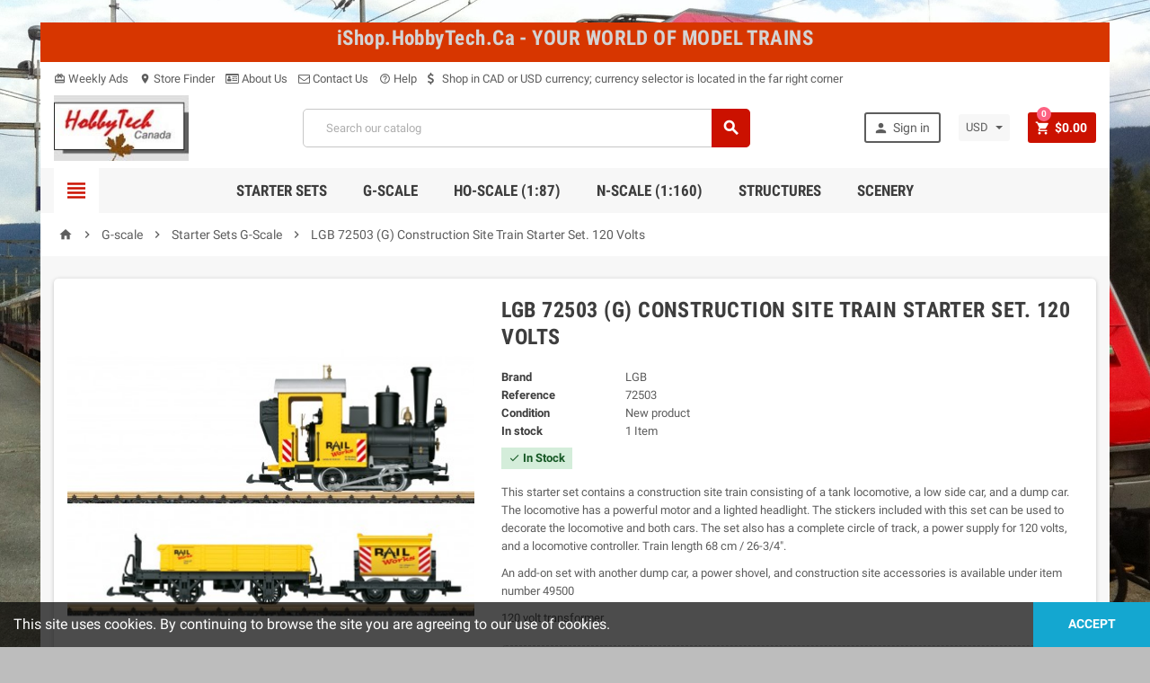

--- FILE ---
content_type: text/html; charset=utf-8
request_url: https://ishop.hobbytech.ca/iShop_p17/starter-sets-g-scale/4299-lgb-72503-g-construction-site-train-starter-set-120-volts.html
body_size: 16183
content:
<!doctype html>
<html lang="en">
  <head>
    
      
  <meta charset="utf-8">


  <meta http-equiv="x-ua-compatible" content="ie=edge">



  <link rel="canonical" href="https://ishop.hobbytech.ca/iShop_p17/starter-sets-g-scale/4299-lgb-72503-g-construction-site-train-starter-set-120-volts.html">

  <title>LGB 72503 (G) Construction Site Train Starter Set. 120 Volts</title>
  <meta name="description" content="This starter set contains a construction site train consisting of a tank locomotive, a low side car, and a dump car. The locomotive has a powerful motor and a lighted headlight. The stickers included with this set can be used to decorate the locomotive and both cars. The set also has a complete circle of track, a power supply for 120 volts, and a locomotive controller. Train length 68 cm / 26-3/4&quot;.
An add-on set with another dump car, a power shovel, and construction site accessories is available under item number 49500
120 volt transformer.">
  <meta name="keywords" content="">
      
                  <link rel="alternate" href="https://ishop.hobbytech.ca/iShop_p17/starter-sets-g-scale/4299-lgb-72503-g-construction-site-train-starter-set-120-volts.html" hreflang="en-us">
            



  <meta name="viewport" content="width=device-width, initial-scale=1, shrink-to-fit=no">



  <link rel="icon" type="image/vnd.microsoft.icon" href="/iShop_p17/img/favicon.ico?1550347650">
  <link rel="shortcut icon" type="image/x-icon" href="/iShop_p17/img/favicon.ico?1550347650">



    <link rel="stylesheet" href="https://ishop.hobbytech.ca/iShop_p17/themes/ZOneTheme/assets/cache/theme-1d8fdd2206.css" type="text/css" media="all">




    <script type="text/javascript">
        var prestashop = {"cart":{"products":[],"totals":{"total":{"type":"total","label":"Total","amount":0,"value":"$0.00"},"total_including_tax":{"type":"total","label":"Total (tax incl.)","amount":0,"value":"$0.00"},"total_excluding_tax":{"type":"total","label":"Total (tax excl.)","amount":0,"value":"$0.00"}},"subtotals":{"products":{"type":"products","label":"Subtotal","amount":0,"value":"$0.00"},"discounts":null,"shipping":{"type":"shipping","label":"Shipping","amount":0,"value":"Free"},"tax":{"type":"tax","label":"Taxes","amount":0,"value":"$0.00"}},"products_count":0,"summary_string":"0 items","vouchers":{"allowed":0,"added":[]},"discounts":[],"minimalPurchase":40,"minimalPurchaseRequired":"A minimum shopping cart total of $40.00 (tax excl.) is required to validate your order. Current cart total is $0.00 (tax excl.)."},"currency":{"name":"US Dollar","iso_code":"USD","iso_code_num":"840","sign":"$"},"customer":{"lastname":null,"firstname":null,"email":null,"birthday":null,"newsletter":null,"newsletter_date_add":null,"optin":null,"website":null,"company":null,"siret":null,"ape":null,"is_logged":false,"gender":{"type":null,"name":null},"addresses":[]},"language":{"name":"English (English)","iso_code":"en","locale":"en-US","language_code":"en-us","is_rtl":"0","date_format_lite":"m\/d\/Y","date_format_full":"m\/d\/Y H:i:s","id":1},"page":{"title":"","canonical":null,"meta":{"title":"LGB 72503 (G) Construction Site Train Starter Set. 120 Volts","description":"This starter set contains a construction site train consisting of a tank locomotive, a low side car, and a dump car. The locomotive has a powerful motor and a lighted headlight. The stickers included with this set can be used to decorate the locomotive and both cars. The set also has a complete circle of track, a power supply for 120 volts, and a locomotive controller. Train length 68 cm \/ 26-3\/4\".\nAn add-on set with another dump car, a power shovel, and construction site accessories is available under item number 49500\n120 volt transformer.","keywords":"","robots":"index"},"page_name":"product","body_classes":{"lang-en":true,"lang-rtl":false,"country-CA":true,"currency-USD":true,"layout-full-width":true,"page-product":true,"tax-display-disabled":true,"product-id-4299":true,"product-LGB 72503 (G) Construction Site Train Starter Set. 120 Volts":true,"product-id-category-11":true,"product-id-manufacturer-5":true,"product-id-supplier-0":true,"product-available-for-order":true},"admin_notifications":[]},"shop":{"name":"HobbyTech Canada Inc.","logo":"\/iShop_p17\/img\/hobbytech-ishop-logo-1550347650.jpg","stores_icon":"\/iShop_p17\/img\/logo_stores.png","favicon":"\/iShop_p17\/img\/favicon.ico"},"urls":{"base_url":"https:\/\/ishop.hobbytech.ca\/iShop_p17\/","current_url":"https:\/\/ishop.hobbytech.ca\/iShop_p17\/starter-sets-g-scale\/4299-lgb-72503-g-construction-site-train-starter-set-120-volts.html","shop_domain_url":"https:\/\/ishop.hobbytech.ca","img_ps_url":"https:\/\/ishop.hobbytech.ca\/iShop_p17\/img\/","img_cat_url":"https:\/\/ishop.hobbytech.ca\/iShop_p17\/img\/c\/","img_lang_url":"https:\/\/ishop.hobbytech.ca\/iShop_p17\/img\/l\/","img_prod_url":"https:\/\/ishop.hobbytech.ca\/iShop_p17\/img\/p\/","img_manu_url":"https:\/\/ishop.hobbytech.ca\/iShop_p17\/img\/m\/","img_sup_url":"https:\/\/ishop.hobbytech.ca\/iShop_p17\/img\/su\/","img_ship_url":"https:\/\/ishop.hobbytech.ca\/iShop_p17\/img\/s\/","img_store_url":"https:\/\/ishop.hobbytech.ca\/iShop_p17\/img\/st\/","img_col_url":"https:\/\/ishop.hobbytech.ca\/iShop_p17\/img\/co\/","img_url":"https:\/\/ishop.hobbytech.ca\/iShop_p17\/themes\/ZOneTheme\/assets\/img\/","css_url":"https:\/\/ishop.hobbytech.ca\/iShop_p17\/themes\/ZOneTheme\/assets\/css\/","js_url":"https:\/\/ishop.hobbytech.ca\/iShop_p17\/themes\/ZOneTheme\/assets\/js\/","pic_url":"https:\/\/ishop.hobbytech.ca\/iShop_p17\/upload\/","pages":{"address":"https:\/\/ishop.hobbytech.ca\/iShop_p17\/address","addresses":"https:\/\/ishop.hobbytech.ca\/iShop_p17\/addresses","authentication":"https:\/\/ishop.hobbytech.ca\/iShop_p17\/login","cart":"https:\/\/ishop.hobbytech.ca\/iShop_p17\/cart","category":"https:\/\/ishop.hobbytech.ca\/iShop_p17\/index.php?controller=category","cms":"https:\/\/ishop.hobbytech.ca\/iShop_p17\/index.php?controller=cms","contact":"https:\/\/ishop.hobbytech.ca\/iShop_p17\/contact-us","discount":"https:\/\/ishop.hobbytech.ca\/iShop_p17\/discount","guest_tracking":"https:\/\/ishop.hobbytech.ca\/iShop_p17\/guest-tracking","history":"https:\/\/ishop.hobbytech.ca\/iShop_p17\/order-history","identity":"https:\/\/ishop.hobbytech.ca\/iShop_p17\/identity","index":"https:\/\/ishop.hobbytech.ca\/iShop_p17\/","my_account":"https:\/\/ishop.hobbytech.ca\/iShop_p17\/my-account","order_confirmation":"https:\/\/ishop.hobbytech.ca\/iShop_p17\/order-confirmation","order_detail":"https:\/\/ishop.hobbytech.ca\/iShop_p17\/index.php?controller=order-detail","order_follow":"https:\/\/ishop.hobbytech.ca\/iShop_p17\/order-follow","order":"https:\/\/ishop.hobbytech.ca\/iShop_p17\/order","order_return":"https:\/\/ishop.hobbytech.ca\/iShop_p17\/index.php?controller=order-return","order_slip":"https:\/\/ishop.hobbytech.ca\/iShop_p17\/credit-slip","pagenotfound":"https:\/\/ishop.hobbytech.ca\/iShop_p17\/page-not-found","password":"https:\/\/ishop.hobbytech.ca\/iShop_p17\/password-recovery","pdf_invoice":"https:\/\/ishop.hobbytech.ca\/iShop_p17\/index.php?controller=pdf-invoice","pdf_order_return":"https:\/\/ishop.hobbytech.ca\/iShop_p17\/index.php?controller=pdf-order-return","pdf_order_slip":"https:\/\/ishop.hobbytech.ca\/iShop_p17\/index.php?controller=pdf-order-slip","prices_drop":"https:\/\/ishop.hobbytech.ca\/iShop_p17\/prices-drop","product":"https:\/\/ishop.hobbytech.ca\/iShop_p17\/index.php?controller=product","search":"https:\/\/ishop.hobbytech.ca\/iShop_p17\/search","sitemap":"https:\/\/ishop.hobbytech.ca\/iShop_p17\/sitemap","stores":"https:\/\/ishop.hobbytech.ca\/iShop_p17\/stores","supplier":"https:\/\/ishop.hobbytech.ca\/iShop_p17\/supplier","register":"https:\/\/ishop.hobbytech.ca\/iShop_p17\/login?create_account=1","order_login":"https:\/\/ishop.hobbytech.ca\/iShop_p17\/order?login=1"},"alternative_langs":{"en-us":"https:\/\/ishop.hobbytech.ca\/iShop_p17\/starter-sets-g-scale\/4299-lgb-72503-g-construction-site-train-starter-set-120-volts.html"},"theme_assets":"\/iShop_p17\/themes\/ZOneTheme\/assets\/","actions":{"logout":"https:\/\/ishop.hobbytech.ca\/iShop_p17\/?mylogout="},"no_picture_image":{"bySize":{"cart_default":{"url":"https:\/\/ishop.hobbytech.ca\/iShop_p17\/img\/p\/en-default-cart_default.jpg","width":90,"height":90},"small_default":{"url":"https:\/\/ishop.hobbytech.ca\/iShop_p17\/img\/p\/en-default-small_default.jpg","width":90,"height":90},"home_default":{"url":"https:\/\/ishop.hobbytech.ca\/iShop_p17\/img\/p\/en-default-home_default.jpg","width":278,"height":278},"medium_default":{"url":"https:\/\/ishop.hobbytech.ca\/iShop_p17\/img\/p\/en-default-medium_default.jpg","width":455,"height":455},"large_default":{"url":"https:\/\/ishop.hobbytech.ca\/iShop_p17\/img\/p\/en-default-large_default.jpg","width":800,"height":800}},"small":{"url":"https:\/\/ishop.hobbytech.ca\/iShop_p17\/img\/p\/en-default-cart_default.jpg","width":90,"height":90},"medium":{"url":"https:\/\/ishop.hobbytech.ca\/iShop_p17\/img\/p\/en-default-home_default.jpg","width":278,"height":278},"large":{"url":"https:\/\/ishop.hobbytech.ca\/iShop_p17\/img\/p\/en-default-large_default.jpg","width":800,"height":800},"legend":""}},"configuration":{"display_taxes_label":false,"is_catalog":false,"show_prices":true,"opt_in":{"partner":false},"quantity_discount":{"type":"price","label":"Price"},"voucher_enabled":0,"return_enabled":0},"field_required":[],"breadcrumb":{"links":[{"title":"Home","url":"https:\/\/ishop.hobbytech.ca\/iShop_p17\/"},{"title":"G-scale","url":"https:\/\/ishop.hobbytech.ca\/iShop_p17\/10-g-scale"},{"title":"Starter Sets G-Scale","url":"https:\/\/ishop.hobbytech.ca\/iShop_p17\/11-starter-sets-g-scale"},{"title":"LGB 72503 (G) Construction Site Train Starter Set. 120 Volts","url":"https:\/\/ishop.hobbytech.ca\/iShop_p17\/starter-sets-g-scale\/4299-lgb-72503-g-construction-site-train-starter-set-120-volts.html"}],"count":4},"link":{"protocol_link":"https:\/\/","protocol_content":"https:\/\/"},"time":1769726954,"static_token":"8aae915001fde4d33cc1afc75c2d5262","token":"b7f65cb1e0fdb8b5d8b4007d4b243fe0"};
        var psr_icon_color = "#CA1416";
        var varCustomActionAddToCart = 1;
        var varCustomActionAddVoucher = 1;
        var varPSAjaxCart = "1";
        var varPageProgressBar = 1;
        var varProductPendingRefreshIcon = 1;
      </script>





  
<style type="text/css">a, .btn-outline-primary, .btn-outline-primary.disabled, .btn-outline-primary:disabled, .btn-link, .page-link, .text-primary, .products-selection .total-products p, .products-selection .products-sort-order .product-display .display-select .selected, .left-categories .arrows .arrow-right:hover,   .left-categories .arrows .arrow-down:hover, .carousel .carousel-control .icon-next:hover i,     .carousel .carousel-control .icon-prev:hover i, #header .top-menu a[data-depth="0"]:hover, .top-menu .sub-menu a:hover, #header .left-nav-icon, #footer .footer-about-us .fa, #footer .footer-about-us .material-icons, .feature .material-icons, .feature .fa, .feature2 a:hover {color: #cb1100} .btn-primary, .btn-primary.disabled, .btn-primary:disabled, .btn-outline-primary:hover, .btn-outline-primary:not(:disabled):not(.disabled):active, .btn-outline-primary:not(:disabled):not(.disabled).active,   .show > .btn-outline-primary.dropdown-toggle, .dropdown-item.active, .dropdown-item:active, .custom-control-label:before, .custom-control-label:before, .custom-control-label:before, .custom-control-label:before, .nav-pills .nav-link.active, .nav-pills .show > .nav-link, .page-item.active .page-link, .badge-primary, .progress-bar, .list-group-item.active, .bg-primary, .btn.btn-primary, .btn.btn-primary.disabled, .btn.btn-primary:disabled, .group-span-filestyle .btn-default, .group-span-filestyle .bootstrap-touchspin .btn-touchspin, .bootstrap-touchspin .group-span-filestyle .btn-touchspin, .pagination .page-list .current a, .add-to-cart, .add-to-cart.disabled, .add-to-cart:disabled, .sidebar-currency .currency-list .current .dropdown-item, .sidebar-language .language-list .current .dropdown-item, .pace .pace-progress, .pace-bounce .pace-activity, #header .mobile-left-nav-trigger .left-nav-icon, #header .mobile-left-nav-trigger .left-nav-icon.disabled, #header .mobile-left-nav-trigger .left-nav-icon:disabled, .banner3:hover {background-color: #cb1100} .btn-primary, .btn-primary.disabled, .btn-primary:disabled, .btn-outline-primary, .btn-outline-primary:hover, .btn-outline-primary:not(:disabled):not(.disabled):active, .btn-outline-primary:not(:disabled):not(.disabled).active,   .show > .btn-outline-primary.dropdown-toggle, .page-item.active .page-link, .list-group-item.active, .border-primary, .main-product-details .combinations-wrapper .combination-item .switch-cbnt.active {border-color: #cb1100} .pace .pace-progress-inner {box-shadow: 0 0 10px #cb1100} .pace .pace-activity {border-top-color: #cb1100} .pace .pace-activity {border-left-color: #cb1100} .btn-primary:hover, .btn.btn-primary:hover, .btn-primary:not(:disabled):not(.disabled):active, .btn-primary:not(:disabled):not(.disabled).active, .btn.btn-primary:not(:disabled):not(.disabled):active, .btn.btn-primary:not(:disabled):not(.disabled).active, .add-to-cart:hover, .add-to-cart:not(:disabled):not(.disabled):active, .add-to-cart:not(:disabled):not(.disabled).active, #header .mobile-left-nav-trigger .left-nav-icon:hover, #header .mobile-left-nav-trigger .left-nav-icon:not(:disabled):not(.disabled):active, #header .mobile-left-nav-trigger .left-nav-icon:not(:disabled):not(.disabled).active {background-color: #980d00} .product-price, .price-total {color: #000aa0} </style>

<style type="text/css">#header .header-logo svg, #header .header-logo img {
  max-height: 73px;
}
.lang-ar .aone-popupnewsletter .popup-background {
  background-position-x: -360px;
}
.lang-ar .anav-top .mm-7 .adropdown .dropdown-bgimage,
.lang-ar .anav-top .mm-4 .adropdown .dropdown-bgimage,
.lang-ar .anav-top .mm-3 .adropdown .dropdown-bgimage {
  background-position: left bottom !important;
}</style>
<style type="text/css">body { background-color: #bdbdbd;background-image: url(https://ishop.hobbytech.ca/iShop_p17/modules/zonethememanager/views/img/front/El18_2253_background.jpg);background-repeat: no-repeat;background-attachment: fixed;background-position: center;background-size: cover;}</style>




    
  <meta property="og:type" content="product">
  <meta property="og:url" content="https://ishop.hobbytech.ca/iShop_p17/starter-sets-g-scale/4299-lgb-72503-g-construction-site-train-starter-set-120-volts.html">
  <meta property="og:title" content="LGB 72503 (G) Construction Site Train Starter Set. 120 Volts">
  <meta property="og:site_name" content="HobbyTech Canada Inc.">
  <meta property="og:description" content="This starter set contains a construction site train consisting of a tank locomotive, a low side car, and a dump car. The locomotive has a powerful motor and a lighted headlight. The stickers included with this set can be used to decorate the locomotive and both cars. The set also has a complete circle of track, a power supply for 120 volts, and a locomotive controller. Train length 68 cm / 26-3/4&quot;.
An add-on set with another dump car, a power shovel, and construction site accessories is available under item number 49500
120 volt transformer.">
  <meta property="og:image" content="https://ishop.hobbytech.ca/iShop_p17/10742-large_default/lgb-72503-g-construction-site-train-starter-set-120-volts.jpg">
  <meta property="product:pretax_price:amount" content="295.55">
  <meta property="product:pretax_price:currency" content="USD">
  <meta property="product:price:amount" content="295.55">
  <meta property="product:price:currency" content="USD">
    <meta property="product:weight:value" content="6.000000">
  <meta property="product:weight:units" content="kg">
  
  </head>

  <body id="product" class="lang-en country-ca currency-usd layout-full-width page-product tax-display-disabled product-id-4299 product-lgb-72503-g-construction-site-train-starter-set-120-volts product-id-category-11 product-id-manufacturer-5 product-id-supplier-0 product-available-for-order st-wrapper    boxed-layout">

    
      
    

      <div class="st-menu st-effect-left js-sidebar-navigation-enabled">
    <div class="st-menu-close d-flex"><i class="material-icons">close</i></div>
    <div class="st-menu-title">
      <h4 class="text-center">Menu</h4>
    </div>
    <div id="js-search-sidebar" class="sidebar-search js-hidden"></div>
    <div id="js-menu-sidebar" class="sidebar-menu">
      <div class="sidebar-categories">
  <div class="category-tree sidebar-category-tree js-sidebar-categories">
    <ul>
          <li>
        <a href="https://ishop.hobbytech.ca/iShop_p17/171-christmas-trains" title="Christmas Trains" data-category-id="171"><span>Christmas Trains</span></a>

                  
<div class="collapse-icons js-collapse-trigger">
  <i class="material-icons add">&#xE145;</i>
  <i class="material-icons remove">&#xE15B;</i>
</div>
<div class="category-sub-menu js-sub-categories">
<ul>
    <li>
    <a href="https://ishop.hobbytech.ca/iShop_p17/172-piko-g-scale" title="PIKO G-scale" data-category-id="172">PIKO G-scale</a>
      </li>
    <li>
    <a href="https://ishop.hobbytech.ca/iShop_p17/173-lgb-g-scale" title="LGB G-scale" data-category-id="173">LGB G-scale</a>
      </li>
    <li>
    <a href="https://ishop.hobbytech.ca/iShop_p17/174-piko-ho-scale" title="PIKO HO-scale" data-category-id="174">PIKO HO-scale</a>
      </li>
    <li>
    <a href="https://ishop.hobbytech.ca/iShop_p17/175-maerklin-ho-scale" title="Märklin HO-scale" data-category-id="175">Märklin HO-scale</a>
      </li>
    <li>
    <a href="https://ishop.hobbytech.ca/iShop_p17/176-maerklin-z-scale" title="Märklin Z-scale" data-category-id="176">Märklin Z-scale</a>
      </li>
  </ul>
</div>


              </li>
          <li>
        <a href="https://ishop.hobbytech.ca/iShop_p17/10-g-scale" title="G-scale" data-category-id="10"><span>G-scale</span></a>

                  
<div class="collapse-icons js-collapse-trigger">
  <i class="material-icons add">&#xE145;</i>
  <i class="material-icons remove">&#xE15B;</i>
</div>
<div class="category-sub-menu js-sub-categories">
<ul>
    <li>
    <a href="https://ishop.hobbytech.ca/iShop_p17/11-starter-sets-g-scale" title="Starter Sets G-Scale" data-category-id="11">Starter Sets G-Scale</a>
      </li>
    <li>
    <a href="https://ishop.hobbytech.ca/iShop_p17/12-locomotives-g-scale" title="Locomotives G-Scale" data-category-id="12">Locomotives G-Scale</a>
          
<div class="collapse-icons js-collapse-trigger">
  <i class="material-icons add">&#xE145;</i>
  <i class="material-icons remove">&#xE15B;</i>
</div>
<div class="category-sub-menu js-sub-categories">
<ul>
    <li>
    <a href="https://ishop.hobbytech.ca/iShop_p17/13-steam-locomotives" title="Steam Locomotives" data-category-id="13">Steam Locomotives</a>
      </li>
    <li>
    <a href="https://ishop.hobbytech.ca/iShop_p17/14-diesel-locomotives" title="Diesel Locomotives" data-category-id="14">Diesel Locomotives</a>
      </li>
    <li>
    <a href="https://ishop.hobbytech.ca/iShop_p17/15-electric-locomotives" title="Electric Locomotives" data-category-id="15">Electric Locomotives</a>
      </li>
  </ul>
</div>


      </li>
    <li>
    <a href="https://ishop.hobbytech.ca/iShop_p17/23-freight-cars-g-scale" title="Freight Cars G-Scale" data-category-id="23">Freight Cars G-Scale</a>
      </li>
    <li>
    <a href="https://ishop.hobbytech.ca/iShop_p17/22-passenger-cars-g-scale" title="Passenger Cars G-Scale" data-category-id="22">Passenger Cars G-Scale</a>
      </li>
    <li>
    <a href="https://ishop.hobbytech.ca/iShop_p17/20-g-scale-track" title="G-scale track" data-category-id="20">G-scale track</a>
      </li>
    <li>
    <a href="https://ishop.hobbytech.ca/iShop_p17/24-structures-g-scale" title="Structures G-Scale" data-category-id="24">Structures G-Scale</a>
      </li>
    <li>
    <a href="https://ishop.hobbytech.ca/iShop_p17/21-spare-parts-and-accessories" title="Spare Parts and Accessories" data-category-id="21">Spare Parts and Accessories</a>
      </li>
  </ul>
</div>


              </li>
          <li>
        <a href="https://ishop.hobbytech.ca/iShop_p17/16-ho-scale" title="HO-scale" data-category-id="16"><span>HO-scale</span></a>

                  
<div class="collapse-icons js-collapse-trigger">
  <i class="material-icons add">&#xE145;</i>
  <i class="material-icons remove">&#xE15B;</i>
</div>
<div class="category-sub-menu js-sub-categories">
<ul>
    <li>
    <a href="https://ishop.hobbytech.ca/iShop_p17/19-starter-sets-ho" title="Starter Sets HO" data-category-id="19">Starter Sets HO</a>
      </li>
    <li>
    <a href="https://ishop.hobbytech.ca/iShop_p17/25-locomotives-ho" title="Locomotives HO" data-category-id="25">Locomotives HO</a>
          
<div class="collapse-icons js-collapse-trigger">
  <i class="material-icons add">&#xE145;</i>
  <i class="material-icons remove">&#xE15B;</i>
</div>
<div class="category-sub-menu js-sub-categories">
<ul>
    <li>
    <a href="https://ishop.hobbytech.ca/iShop_p17/26-steam-locomotives-ho" title="Steam Locomotives HO" data-category-id="26">Steam Locomotives HO</a>
      </li>
    <li>
    <a href="https://ishop.hobbytech.ca/iShop_p17/29-electric-locomotives-ho" title="Electric Locomotives HO" data-category-id="29">Electric Locomotives HO</a>
      </li>
    <li>
    <a href="https://ishop.hobbytech.ca/iShop_p17/31-diesel-locomotive-ho" title="Diesel Locomotive HO" data-category-id="31">Diesel Locomotive HO</a>
      </li>
    <li>
    <a href="https://ishop.hobbytech.ca/iShop_p17/160-dc-locomotives-ho" title="DC Locomotives HO" data-category-id="160">DC Locomotives HO</a>
      </li>
    <li>
    <a href="https://ishop.hobbytech.ca/iShop_p17/161-dccsound-locomotives-ho" title="DCC/sound Locomotives HO" data-category-id="161">DCC/sound Locomotives HO</a>
      </li>
  </ul>
</div>


      </li>
    <li>
    <a href="https://ishop.hobbytech.ca/iShop_p17/30-trains-and-motorized-rail-cars" title="Trains and Motorized Rail Cars" data-category-id="30">Trains and Motorized Rail Cars</a>
      </li>
    <li>
    <a href="https://ishop.hobbytech.ca/iShop_p17/47-freight-cars-ho" title="Freight Cars HO" data-category-id="47">Freight Cars HO</a>
      </li>
    <li>
    <a href="https://ishop.hobbytech.ca/iShop_p17/32-passenger-cars-ho" title="Passenger Cars HO" data-category-id="32">Passenger Cars HO</a>
      </li>
    <li>
    <a href="https://ishop.hobbytech.ca/iShop_p17/71-walthers-trainline" title="Walthers Trainline" data-category-id="71">Walthers Trainline</a>
      </li>
    <li>
    <a href="https://ishop.hobbytech.ca/iShop_p17/104-consignment-ho-north-american" title="Consignment HO North American" data-category-id="104">Consignment HO North American</a>
      </li>
    <li>
    <a href="https://ishop.hobbytech.ca/iShop_p17/128-spare-parts-and-accessories" title="Spare Parts and Accessories" data-category-id="128">Spare Parts and Accessories</a>
      </li>
  </ul>
</div>


              </li>
          <li>
        <a href="https://ishop.hobbytech.ca/iShop_p17/54-ho-european" title="HO European" data-category-id="54"><span>HO European</span></a>

                  
<div class="collapse-icons js-collapse-trigger">
  <i class="material-icons add">&#xE145;</i>
  <i class="material-icons remove">&#xE15B;</i>
</div>
<div class="category-sub-menu js-sub-categories">
<ul>
    <li>
    <a href="https://ishop.hobbytech.ca/iShop_p17/69-european-ho-starter-sets" title="European HO Starter Sets" data-category-id="69">European HO Starter Sets</a>
          
<div class="collapse-icons js-collapse-trigger">
  <i class="material-icons add">&#xE145;</i>
  <i class="material-icons remove">&#xE15B;</i>
</div>
<div class="category-sub-menu js-sub-categories">
<ul>
    <li>
    <a href="https://ishop.hobbytech.ca/iShop_p17/136-dcc-ho-european-starter-sets" title="DCC HO European Starter Sets" data-category-id="136">DCC HO European Starter Sets</a>
      </li>
  </ul>
</div>


      </li>
    <li>
    <a href="https://ishop.hobbytech.ca/iShop_p17/55-european-ho-locomotives" title="European HO Locomotives" data-category-id="55">European HO Locomotives</a>
          
<div class="collapse-icons js-collapse-trigger">
  <i class="material-icons add">&#xE145;</i>
  <i class="material-icons remove">&#xE15B;</i>
</div>
<div class="category-sub-menu js-sub-categories">
<ul>
    <li>
    <a href="https://ishop.hobbytech.ca/iShop_p17/56-ho-electric-locomotives" title="HO Electric Locomotives" data-category-id="56">HO Electric Locomotives</a>
      </li>
    <li>
    <a href="https://ishop.hobbytech.ca/iShop_p17/62-ho-diesel-locomotives" title="HO Diesel Locomotives" data-category-id="62">HO Diesel Locomotives</a>
      </li>
    <li>
    <a href="https://ishop.hobbytech.ca/iShop_p17/63-ho-steam-locomotives" title="HO Steam Locomotives" data-category-id="63">HO Steam Locomotives</a>
      </li>
    <li>
    <a href="https://ishop.hobbytech.ca/iShop_p17/168-power-on-sale" title="POWER ON SALE" data-category-id="168">POWER ON SALE</a>
      </li>
  </ul>
</div>


      </li>
    <li>
    <a href="https://ishop.hobbytech.ca/iShop_p17/74-european-ho-powered-railcars-and-trains" title="European HO Powered Railcars and Trains" data-category-id="74">European HO Powered Railcars and Trains</a>
      </li>
    <li>
    <a href="https://ishop.hobbytech.ca/iShop_p17/64-european-ho-passenger-cars-and-sets" title="European HO Passenger Cars and Sets" data-category-id="64">European HO Passenger Cars and Sets</a>
      </li>
    <li>
    <a href="https://ishop.hobbytech.ca/iShop_p17/58-european-ho-freight-cars-and-sets" title="European HO Freight Cars and Sets" data-category-id="58">European HO Freight Cars and Sets</a>
      </li>
    <li>
    <a href="https://ishop.hobbytech.ca/iShop_p17/27-consignment-ho-european" title="Consignment HO European" data-category-id="27">Consignment HO European</a>
      </li>
  </ul>
</div>


              </li>
          <li>
        <a href="https://ishop.hobbytech.ca/iShop_p17/42-maerklin-ho" title="Märklin HO" data-category-id="42"><span>Märklin HO</span></a>

                  
<div class="collapse-icons js-collapse-trigger">
  <i class="material-icons add">&#xE145;</i>
  <i class="material-icons remove">&#xE15B;</i>
</div>
<div class="category-sub-menu js-sub-categories">
<ul>
    <li>
    <a href="https://ishop.hobbytech.ca/iShop_p17/36-marklin-my-world" title="Märklin My World" data-category-id="36">Märklin My World</a>
      </li>
    <li>
    <a href="https://ishop.hobbytech.ca/iShop_p17/37-maerklin-start-up-ho" title="Märklin Start-Up HO" data-category-id="37">Märklin Start-Up HO</a>
      </li>
    <li>
    <a href="https://ishop.hobbytech.ca/iShop_p17/48-maerklin-ho-starter-sets" title="Märklin HO Starter Sets" data-category-id="48">Märklin HO Starter Sets</a>
      </li>
    <li>
    <a href="https://ishop.hobbytech.ca/iShop_p17/43-maerklin-ho-locomotives" title="Märklin HO locomotives" data-category-id="43">Märklin HO locomotives</a>
          
<div class="collapse-icons js-collapse-trigger">
  <i class="material-icons add">&#xE145;</i>
  <i class="material-icons remove">&#xE15B;</i>
</div>
<div class="category-sub-menu js-sub-categories">
<ul>
    <li>
    <a href="https://ishop.hobbytech.ca/iShop_p17/44-maerklin-ho-steam-locomotives" title="Märklin HO Steam Locomotives" data-category-id="44">Märklin HO Steam Locomotives</a>
      </li>
    <li>
    <a href="https://ishop.hobbytech.ca/iShop_p17/45-maerklin-ho-diesel-locomotives" title="Märklin HO Diesel Locomotives" data-category-id="45">Märklin HO Diesel Locomotives</a>
      </li>
    <li>
    <a href="https://ishop.hobbytech.ca/iShop_p17/46-maerklin-ho-electric-locomotives" title="Märklin HO Electric Locomotives" data-category-id="46">Märklin HO Electric Locomotives</a>
      </li>
  </ul>
</div>


      </li>
    <li>
    <a href="https://ishop.hobbytech.ca/iShop_p17/50-marklin-ho-powered-railcar-trains" title="Märklin HO Powered Railcar Trains" data-category-id="50">Märklin HO Powered Railcar Trains</a>
      </li>
    <li>
    <a href="https://ishop.hobbytech.ca/iShop_p17/51-marklin-ho-train-sets-no-track" title="Märklin HO Train Sets (no track)" data-category-id="51">Märklin HO Train Sets (no track)</a>
      </li>
    <li>
    <a href="https://ishop.hobbytech.ca/iShop_p17/49-maerklin-ho-passenger-cars-and-sets" title="Märklin HO Passenger Cars and Sets" data-category-id="49">Märklin HO Passenger Cars and Sets</a>
      </li>
    <li>
    <a href="https://ishop.hobbytech.ca/iShop_p17/57-maerklin-ho-freight-cars-and-sets" title="Märklin HO Freight Cars and Sets" data-category-id="57">Märklin HO Freight Cars and Sets</a>
      </li>
    <li>
    <a href="https://ishop.hobbytech.ca/iShop_p17/85-marklin-c-track" title="Märklin C-track" data-category-id="85">Märklin C-track</a>
      </li>
    <li>
    <a href="https://ishop.hobbytech.ca/iShop_p17/86-marklin-ho-consignment" title="Märklin HO Consignment" data-category-id="86">Märklin HO Consignment</a>
      </li>
    <li>
    <a href="https://ishop.hobbytech.ca/iShop_p17/88-marklin-accessories" title="Märklin accessories" data-category-id="88">Märklin accessories</a>
      </li>
  </ul>
</div>


              </li>
          <li>
        <a href="https://ishop.hobbytech.ca/iShop_p17/17-n-scale" title="N-scale" data-category-id="17"><span>N-scale</span></a>

                  
<div class="collapse-icons js-collapse-trigger">
  <i class="material-icons add">&#xE145;</i>
  <i class="material-icons remove">&#xE15B;</i>
</div>
<div class="category-sub-menu js-sub-categories">
<ul>
    <li>
    <a href="https://ishop.hobbytech.ca/iShop_p17/38-starter-set-n" title="Starter Set N" data-category-id="38">Starter Set N</a>
      </li>
    <li>
    <a href="https://ishop.hobbytech.ca/iShop_p17/40-diesel-locomotives-n" title="Diesel Locomotives N" data-category-id="40">Diesel Locomotives N</a>
      </li>
    <li>
    <a href="https://ishop.hobbytech.ca/iShop_p17/41-electric-locomotives-n" title="Electric Locomotives N" data-category-id="41">Electric Locomotives N</a>
      </li>
    <li>
    <a href="https://ishop.hobbytech.ca/iShop_p17/102-steam-locomotives-n" title="Steam Locomotives N" data-category-id="102">Steam Locomotives N</a>
      </li>
    <li>
    <a href="https://ishop.hobbytech.ca/iShop_p17/52-freight-cars-n" title="Freight Cars N" data-category-id="52">Freight Cars N</a>
      </li>
    <li>
    <a href="https://ishop.hobbytech.ca/iShop_p17/53-passenger-cars-n" title="Passenger Cars N" data-category-id="53">Passenger Cars N</a>
      </li>
    <li>
    <a href="https://ishop.hobbytech.ca/iShop_p17/67-powered-railcars-n" title="Powered Railcars N" data-category-id="67">Powered Railcars N</a>
      </li>
    <li>
    <a href="https://ishop.hobbytech.ca/iShop_p17/68-train-sets-n" title="Train Sets N" data-category-id="68">Train Sets N</a>
      </li>
    <li>
    <a href="https://ishop.hobbytech.ca/iShop_p17/132-parts-and-accessories" title="Parts and Accessories" data-category-id="132">Parts and Accessories</a>
      </li>
    <li>
    <a href="https://ishop.hobbytech.ca/iShop_p17/145-consignment-n" title="Consignment N" data-category-id="145">Consignment N</a>
      </li>
  </ul>
</div>


              </li>
          <li>
        <a href="https://ishop.hobbytech.ca/iShop_p17/65-n-scale-european" title="N-scale European" data-category-id="65"><span>N-scale European</span></a>

                  
<div class="collapse-icons js-collapse-trigger">
  <i class="material-icons add">&#xE145;</i>
  <i class="material-icons remove">&#xE15B;</i>
</div>
<div class="category-sub-menu js-sub-categories">
<ul>
    <li>
    <a href="https://ishop.hobbytech.ca/iShop_p17/123-european-n-starter-sets" title="European N Starter Sets" data-category-id="123">European N Starter Sets</a>
      </li>
    <li>
    <a href="https://ishop.hobbytech.ca/iShop_p17/66-locomotives-n-european" title="Locomotives N European" data-category-id="66">Locomotives N European</a>
      </li>
    <li>
    <a href="https://ishop.hobbytech.ca/iShop_p17/79-freight-cars-and-sets-n-european" title="Freight Cars and Sets N European" data-category-id="79">Freight Cars and Sets N European</a>
      </li>
    <li>
    <a href="https://ishop.hobbytech.ca/iShop_p17/80-train-sets-n-european" title="Train Sets N European" data-category-id="80">Train Sets N European</a>
      </li>
    <li>
    <a href="https://ishop.hobbytech.ca/iShop_p17/109-passenger-cars-and-sets-n-europe" title="Passenger cars and sets N Europe" data-category-id="109">Passenger cars and sets N Europe</a>
      </li>
  </ul>
</div>


              </li>
          <li>
        <a href="https://ishop.hobbytech.ca/iShop_p17/18-z-scale" title="Z-scale" data-category-id="18"><span>Z-scale</span></a>

              </li>
          <li>
        <a href="https://ishop.hobbytech.ca/iShop_p17/87-1-gauge-1-32" title="1-gauge (1:32)" data-category-id="87"><span>1-gauge (1:32)</span></a>

              </li>
          <li>
        <a href="https://ishop.hobbytech.ca/iShop_p17/39-dcc-and-accessories" title="DCC and Accessories" data-category-id="39"><span>DCC and Accessories</span></a>

                  
<div class="collapse-icons js-collapse-trigger">
  <i class="material-icons add">&#xE145;</i>
  <i class="material-icons remove">&#xE15B;</i>
</div>
<div class="category-sub-menu js-sub-categories">
<ul>
    <li>
    <a href="https://ishop.hobbytech.ca/iShop_p17/112-speakers" title="Speakers" data-category-id="112">Speakers</a>
      </li>
    <li>
    <a href="https://ishop.hobbytech.ca/iShop_p17/113-power-supply-for-dcc" title="Power Supply for DCC" data-category-id="113">Power Supply for DCC</a>
      </li>
    <li>
    <a href="https://ishop.hobbytech.ca/iShop_p17/114-dcc-controllers" title="DCC controllers" data-category-id="114">DCC controllers</a>
      </li>
    <li>
    <a href="https://ishop.hobbytech.ca/iShop_p17/115-accessories-dcc" title="Accessories - DCC" data-category-id="115">Accessories - DCC</a>
      </li>
    <li>
    <a href="https://ishop.hobbytech.ca/iShop_p17/117-decoders-layout-turnouts" title="Decoders - layout, turnouts" data-category-id="117">Decoders - layout, turnouts</a>
      </li>
    <li>
    <a href="https://ishop.hobbytech.ca/iShop_p17/119-decoders-locomotive-and-cars" title="Decoders - locomotive and cars" data-category-id="119">Decoders - locomotive and cars</a>
      </li>
  </ul>
</div>


              </li>
          <li>
        <a href="https://ishop.hobbytech.ca/iShop_p17/70-power-and-accessories" title="Power and Accessories" data-category-id="70"><span>Power and Accessories</span></a>

                  
<div class="collapse-icons js-collapse-trigger">
  <i class="material-icons add">&#xE145;</i>
  <i class="material-icons remove">&#xE15B;</i>
</div>
<div class="category-sub-menu js-sub-categories">
<ul>
    <li>
    <a href="https://ishop.hobbytech.ca/iShop_p17/116-lighting-passenger-car" title="Lighting - passenger car" data-category-id="116">Lighting - passenger car</a>
      </li>
    <li>
    <a href="https://ishop.hobbytech.ca/iShop_p17/118-wires-plugs-and-connectors" title="wires, plugs and connectors" data-category-id="118">wires, plugs and connectors</a>
      </li>
    <li>
    <a href="https://ishop.hobbytech.ca/iShop_p17/121-dc-controller" title="DC Controller" data-category-id="121">DC Controller</a>
      </li>
    <li>
    <a href="https://ishop.hobbytech.ca/iShop_p17/165-layout-control-and-accessories" title="Layout Control and Accessories" data-category-id="165">Layout Control and Accessories</a>
      </li>
    <li>
    <a href="https://ishop.hobbytech.ca/iShop_p17/166-power-supply-dc" title="Power Supply DC" data-category-id="166">Power Supply DC</a>
      </li>
  </ul>
</div>


              </li>
          <li>
        <a href="https://ishop.hobbytech.ca/iShop_p17/110-ho-track-and-accessories" title="HO Track and Accessories" data-category-id="110"><span>HO Track and Accessories</span></a>

                  
<div class="collapse-icons js-collapse-trigger">
  <i class="material-icons add">&#xE145;</i>
  <i class="material-icons remove">&#xE15B;</i>
</div>
<div class="category-sub-menu js-sub-categories">
<ul>
    <li>
    <a href="https://ishop.hobbytech.ca/iShop_p17/124-code-83-ho" title="Code 83 HO" data-category-id="124">Code 83 HO</a>
      </li>
    <li>
    <a href="https://ishop.hobbytech.ca/iShop_p17/100-code-100-ho" title="Code 100 HO" data-category-id="100">Code 100 HO</a>
      </li>
    <li>
    <a href="https://ishop.hobbytech.ca/iShop_p17/83-kato-unitrack-ho" title="KATO Unitrack HO" data-category-id="83">KATO Unitrack HO</a>
      </li>
    <li>
    <a href="https://ishop.hobbytech.ca/iShop_p17/140-trix-c-track-ho" title="TRIX C-track HO" data-category-id="140">TRIX C-track HO</a>
      </li>
    <li>
    <a href="https://ishop.hobbytech.ca/iShop_p17/163-peco-track-ho" title="PECO track HO" data-category-id="163">PECO track HO</a>
      </li>
    <li>
    <a href="https://ishop.hobbytech.ca/iShop_p17/92-atlas-track-ho" title="ATLAS track HO" data-category-id="92">ATLAS track HO</a>
      </li>
    <li>
    <a href="https://ishop.hobbytech.ca/iShop_p17/144-waltherstrack-ho" title="WalthersTrack HO" data-category-id="144">WalthersTrack HO</a>
      </li>
    <li>
    <a href="https://ishop.hobbytech.ca/iShop_p17/141-piko-a-track" title="PIKO A-track" data-category-id="141">PIKO A-track</a>
      </li>
    <li>
    <a href="https://ishop.hobbytech.ca/iShop_p17/146-power-loc-track-walthers" title="Power-Loc Track™ WALTHERS" data-category-id="146">Power-Loc Track™ WALTHERS</a>
      </li>
    <li>
    <a href="https://ishop.hobbytech.ca/iShop_p17/99-track-accessories-ho" title="Track Accessories HO" data-category-id="99">Track Accessories HO</a>
      </li>
    <li>
    <a href="https://ishop.hobbytech.ca/iShop_p17/169-micro-engineering-ho" title="Micro Engineering HO" data-category-id="169">Micro Engineering HO</a>
      </li>
    <li>
    <a href="https://ishop.hobbytech.ca/iShop_p17/170-code-70-ho" title="Code 70 HO" data-category-id="170">Code 70 HO</a>
      </li>
  </ul>
</div>


              </li>
          <li>
        <a href="https://ishop.hobbytech.ca/iShop_p17/111-n-track-and-accessories" title="N Track and Accessories" data-category-id="111"><span>N Track and Accessories</span></a>

                  
<div class="collapse-icons js-collapse-trigger">
  <i class="material-icons add">&#xE145;</i>
  <i class="material-icons remove">&#xE15B;</i>
</div>
<div class="category-sub-menu js-sub-categories">
<ul>
    <li>
    <a href="https://ishop.hobbytech.ca/iShop_p17/82-kato-unitrack-n" title="KATO Unitrack N" data-category-id="82">KATO Unitrack N</a>
      </li>
    <li>
    <a href="https://ishop.hobbytech.ca/iShop_p17/120-trix-minitrix-n" title="TRIX MINITRIX N" data-category-id="120">TRIX MINITRIX N</a>
      </li>
    <li>
    <a href="https://ishop.hobbytech.ca/iShop_p17/162-atlas-track-n" title="ATLAS track N" data-category-id="162">ATLAS track N</a>
      </li>
    <li>
    <a href="https://ishop.hobbytech.ca/iShop_p17/164-track-accessories-n" title="Track Accessories N" data-category-id="164">Track Accessories N</a>
      </li>
    <li>
    <a href="https://ishop.hobbytech.ca/iShop_p17/201-peco-n-track" title="PECO N track" data-category-id="201">PECO N track</a>
      </li>
  </ul>
</div>


              </li>
          <li>
        <a href="https://ishop.hobbytech.ca/iShop_p17/35-ho-structures-vehicles-and-figures" title="HO Structures, Vehicles, and Figures" data-category-id="35"><span>HO Structures, Vehicles, and Figures</span></a>

                  
<div class="collapse-icons js-collapse-trigger">
  <i class="material-icons add">&#xE145;</i>
  <i class="material-icons remove">&#xE15B;</i>
</div>
<div class="category-sub-menu js-sub-categories">
<ul>
    <li>
    <a href="https://ishop.hobbytech.ca/iShop_p17/97-walthers-cornerstone-ho" title="Walthers Cornerstone® HO" data-category-id="97">Walthers Cornerstone® HO</a>
      </li>
    <li>
    <a href="https://ishop.hobbytech.ca/iShop_p17/130-landmark-structures-ho-woodland-scenics" title="Landmark Structures® HO Woodland Scenics®" data-category-id="130">Landmark Structures® HO Woodland Scenics®</a>
      </li>
    <li>
    <a href="https://ishop.hobbytech.ca/iShop_p17/81-structures-ho-european" title="Structures HO European" data-category-id="81">Structures HO European</a>
      </li>
    <li>
    <a href="https://ishop.hobbytech.ca/iShop_p17/126-accessories-and-detailing-ho" title="Accessories and Detailing HO" data-category-id="126">Accessories and Detailing HO</a>
      </li>
    <li>
    <a href="https://ishop.hobbytech.ca/iShop_p17/94-containers-and-loads-ho" title="Containers and Loads HO" data-category-id="94">Containers and Loads HO</a>
      </li>
    <li>
    <a href="https://ishop.hobbytech.ca/iShop_p17/125-figures-ho" title="Figures HO" data-category-id="125">Figures HO</a>
      </li>
    <li>
    <a href="https://ishop.hobbytech.ca/iShop_p17/133-vehicles" title="Vehicles" data-category-id="133">Vehicles</a>
      </li>
    <li>
    <a href="https://ishop.hobbytech.ca/iShop_p17/142-lighting-ho" title="Lighting HO" data-category-id="142">Lighting HO</a>
      </li>
    <li>
    <a href="https://ishop.hobbytech.ca/iShop_p17/147-walthers-trainline" title="Walthers Trainline" data-category-id="147">Walthers Trainline</a>
      </li>
    <li>
    <a href="https://ishop.hobbytech.ca/iShop_p17/152-roads-and-accessories" title="Roads and Accessories" data-category-id="152">Roads and Accessories</a>
      </li>
  </ul>
</div>


              </li>
          <li>
        <a href="https://ishop.hobbytech.ca/iShop_p17/90-n-structures-and-scenery" title="N Structures and Scenery" data-category-id="90"><span>N Structures and Scenery</span></a>

                  
<div class="collapse-icons js-collapse-trigger">
  <i class="material-icons add">&#xE145;</i>
  <i class="material-icons remove">&#xE15B;</i>
</div>
<div class="category-sub-menu js-sub-categories">
<ul>
    <li>
    <a href="https://ishop.hobbytech.ca/iShop_p17/89-cornerstone-n-walthers" title="Cornerstone N - Walthers" data-category-id="89">Cornerstone N - Walthers</a>
      </li>
    <li>
    <a href="https://ishop.hobbytech.ca/iShop_p17/91-model-power-n-mrc" title="Model Power N - MRC" data-category-id="91">Model Power N - MRC</a>
      </li>
    <li>
    <a href="https://ishop.hobbytech.ca/iShop_p17/107-diotownstructures-n-kato" title="DioTown/Structures N - KATO" data-category-id="107">DioTown/Structures N - KATO</a>
      </li>
    <li>
    <a href="https://ishop.hobbytech.ca/iShop_p17/106-unitrack-n-kato" title="Unitrack N - KATO" data-category-id="106">Unitrack N - KATO</a>
      </li>
    <li>
    <a href="https://ishop.hobbytech.ca/iShop_p17/108-building-collection-n-tomytec" title="Building Collection N - TomyTec" data-category-id="108">Building Collection N - TomyTec</a>
      </li>
    <li>
    <a href="https://ishop.hobbytech.ca/iShop_p17/122-minitrix-trix" title="MINITRIX - Trix" data-category-id="122">MINITRIX - Trix</a>
      </li>
    <li>
    <a href="https://ishop.hobbytech.ca/iShop_p17/98-figures-n" title="Figures N" data-category-id="98">Figures N</a>
      </li>
    <li>
    <a href="https://ishop.hobbytech.ca/iShop_p17/129-landmark-structures-n-woodland-scenics" title="Landmark Structures N - Woodland Scenics" data-category-id="129">Landmark Structures N - Woodland Scenics</a>
      </li>
    <li>
    <a href="https://ishop.hobbytech.ca/iShop_p17/134-containers-and-loads-n" title="Containers and Loads N" data-category-id="134">Containers and Loads N</a>
      </li>
    <li>
    <a href="https://ishop.hobbytech.ca/iShop_p17/135-vehicles-n" title="vehicles N" data-category-id="135">vehicles N</a>
      </li>
    <li>
    <a href="https://ishop.hobbytech.ca/iShop_p17/137-piko-n" title="Piko N" data-category-id="137">Piko N</a>
      </li>
    <li>
    <a href="https://ishop.hobbytech.ca/iShop_p17/139-roads-and-streets" title="Roads and Streets" data-category-id="139">Roads and Streets</a>
      </li>
  </ul>
</div>


              </li>
          <li>
        <a href="https://ishop.hobbytech.ca/iShop_p17/84-scenery-all-scales" title="Scenery - all scales" data-category-id="84"><span>Scenery - all scales</span></a>

                  
<div class="collapse-icons js-collapse-trigger">
  <i class="material-icons add">&#xE145;</i>
  <i class="material-icons remove">&#xE15B;</i>
</div>
<div class="category-sub-menu js-sub-categories">
<ul>
    <li>
    <a href="https://ishop.hobbytech.ca/iShop_p17/96-trees-all-scales" title="Trees (all scales)" data-category-id="96">Trees (all scales)</a>
      </li>
    <li>
    <a href="https://ishop.hobbytech.ca/iShop_p17/138-mats" title="Mats" data-category-id="138">Mats</a>
      </li>
    <li>
    <a href="https://ishop.hobbytech.ca/iShop_p17/150-static-grass" title="Static Grass" data-category-id="150">Static Grass</a>
      </li>
    <li>
    <a href="https://ishop.hobbytech.ca/iShop_p17/151-ballast" title="Ballast" data-category-id="151">Ballast</a>
      </li>
    <li>
    <a href="https://ishop.hobbytech.ca/iShop_p17/153-foliage-leaves" title="Foliage &amp; Leaves" data-category-id="153">Foliage &amp; Leaves</a>
      </li>
    <li>
    <a href="https://ishop.hobbytech.ca/iShop_p17/154-grass-ground" title="Grass &amp; Ground" data-category-id="154">Grass &amp; Ground</a>
      </li>
    <li>
    <a href="https://ishop.hobbytech.ca/iShop_p17/155-plants-bushes" title="Plants &amp; Bushes" data-category-id="155">Plants &amp; Bushes</a>
      </li>
    <li>
    <a href="https://ishop.hobbytech.ca/iShop_p17/156-moulding-terrain" title="Moulding Terrain" data-category-id="156">Moulding Terrain</a>
      </li>
    <li>
    <a href="https://ishop.hobbytech.ca/iShop_p17/157-cement-glue-color" title="Cement, Glue &amp; Color" data-category-id="157">Cement, Glue &amp; Color</a>
      </li>
    <li>
    <a href="https://ishop.hobbytech.ca/iShop_p17/158-tools-helpful-stuff" title="Tools &amp; Helpful Stuff" data-category-id="158">Tools &amp; Helpful Stuff</a>
      </li>
    <li>
    <a href="https://ishop.hobbytech.ca/iShop_p17/159-walls-tunnels-and-brick" title="Walls, Tunnels and Brick" data-category-id="159">Walls, Tunnels and Brick</a>
      </li>
  </ul>
</div>


              </li>
          <li>
        <a href="https://ishop.hobbytech.ca/iShop_p17/148-lighting-systems" title="Lighting Systems" data-category-id="148"><span>Lighting Systems</span></a>

                  
<div class="collapse-icons js-collapse-trigger">
  <i class="material-icons add">&#xE145;</i>
  <i class="material-icons remove">&#xE15B;</i>
</div>
<div class="category-sub-menu js-sub-categories">
<ul>
    <li>
    <a href="https://ishop.hobbytech.ca/iShop_p17/149-just-plug-lighting-system-woodland-scenics" title="Just Plug® Lighting System - Woodland Scenics" data-category-id="149">Just Plug® Lighting System - Woodland Scenics</a>
      </li>
  </ul>
</div>


              </li>
        </ul>
  </div>
</div>

    </div>
    <div id="js-header-phone-sidebar" class="sidebar-header-phone js-hidden"></div>
    <div id="js-account-sidebar" class="sidebar-account text-center user-info js-hidden"></div>
    <div id="js-language-sidebar" class="sidebar-language js-hidden"></div>
    <div id="js-left-currency-sidebar" class="sidebar-currency js-hidden"></div>
  </div>

    <main id="page" class="st-pusher">

      
              

      <header id="header">
        
          
  <div class="header-banner clearfix">
    <div class="header-event-banner" style="background-color: #d73600;">
  <div class="container">
    <div class="header-event-banner-wrapper">
      <h3 style="text-align:center;"><span style="color:#d4d4d4;">iShop.HobbyTech.Ca - YOUR WORLD OF MODEL TRAINS</span></h3>
    </div>
  </div>
</div>


  </div>



  <div class="header-nav clearfix">
    <div class="container">
      <div class="header-nav-wrapper d-flex align-items-center">
        <div class="header-phone js-header-phone-source d-none d-md-block">
	<ul>
<li><a href="https://ishop.hobbytech.ca/iShop_p17/prices-drop"><i class="material-icons">card_giftcard</i> Weekly Ads</a></li>
<li><a href="https://ishop.hobbytech.ca/iShop_p17/stores"><i class="material-icons">location_on</i> Store Finder</a></li>
<li><a href="https://ishop.hobbytech.ca/iShop_p17/content/4-about-us"><i class="fa fa-id-card-o"></i> About Us</a></li>
<li><a href="https://ishop.hobbytech.ca/iShop_p17/contact-us"><i class="fa fa-envelope-o"></i> Contact Us</a></li>
<li><a href="#"><i class="material-icons">help_outline</i> Help</a></li>
<li><i class="fa fa-dollar"></i> Shop in CAD or USD currency; currency selector is located in the far right corner</li>
</ul>
</div>

      </div>
    </div>
  </div>



  <div class="main-header clearfix">
    <div class="container">
      <div class="header-wrapper d-md-flex align-items-md-center">

        
          <div class="header-logo">
            <a class="logo" href="https://ishop.hobbytech.ca/iShop_p17/">
                              <img src="https://ishop.hobbytech.ca/iShop_p17/img/hobbytech-ishop-logo-1550347650.jpg" alt="HobbyTech Canada Inc." title="HobbyTech Canada Inc." width="160" height="78">
                          </a>
          </div>
        

        
          <div class="header-right js-mobile-sticky">
            <div class="mobile-trigger-wrapper d-flex d-md-none">
              <div class="mobile-left-nav-trigger">
                <div class="left-nav-trigger js-left-nav-trigger">
                  <div class="left-nav-icon d-flex align-items-center justify-content-center">
                    <i class="material-icons">&#xE8EE;</i>
                  </div>
                </div>
              </div>
              <div class="mobile-menu d-none">
                <div id="mobile-menu-icon" class="mobile-menu-icon d-flex align-items-center justify-content-center">
                  <i class="material-icons">&#xE871;</i>
                </div>
              </div>
            </div>
            <div class="display-top align-items-center d-flex flex-lg-nowrap flex-md-wrap justify-content-end justify-content-lg-center">
              <!-- Block search module TOP -->
<div class="searchbar-wrapper">
  <div id="search_widget" class="js-search-source" data-search-controller-url="//ishop.hobbytech.ca/iShop_p17/search">
    <div class="search-widget">
      <form method="get" action="//ishop.hobbytech.ca/iShop_p17/search">
        <input type="hidden" name="controller" value="search">
        <input class="form-control" type="text" name="s" value="" placeholder="Search our catalog" aria-label="Search">
        <button type="submit" class="btn-primary">
          <i class="material-icons search">&#xE8B6;</i>
        </button>
      </form>
    </div>
  </div>
</div>
<!-- /Block search module TOP -->
<div class="customer-signin-module">
  <div class="user-info">
    <ul>
          <li>
        <div class="js-account-source">
          <a
            href="https://ishop.hobbytech.ca/iShop_p17/my-account"
            title="Log in to your customer account"
            rel="nofollow"
            class="btn-teriary account-link"
          >
            <i class="material-icons">&#xE7FD;</i>
            <span>Sign in</span>
          </a>
        </div>
      </li>
        </ul>
  </div>
</div><div class="currency-selector-wrapper">
  <div class="currency-selector dropdown js-dropdown">
    <div class="desktop-dropdown">
      <span id="currency-selector-label">Currency:</span>
      <a class="dropdown-current expand-more" data-toggle="dropdown" data-offset="0,2px" aria-haspopup="true" aria-expanded="false" aria-label="Currency dropdown">
        <span>USD</span>
        <span class="dropdown-icon"><span class="expand-icon"></span></span>
      </a>
      <div class="dropdown-menu js-currency-source" aria-labelledby="currency-selector-label">
        <ul class="currency-list">
                      <li >
              <a title="Canadian Dollar" rel="nofollow" href="https://ishop.hobbytech.ca/iShop_p17/starter-sets-g-scale/4299-lgb-72503-g-construction-site-train-starter-set-120-volts.html?SubmitCurrency=1&amp;id_currency=2" class="dropdown-item">
                CAD <span class="c-sign">$</span>
              </a>
            </li>
                      <li  class="current" >
              <a title="US Dollar" rel="nofollow" href="https://ishop.hobbytech.ca/iShop_p17/starter-sets-g-scale/4299-lgb-72503-g-construction-site-train-starter-set-120-volts.html?SubmitCurrency=1&amp;id_currency=1" class="dropdown-item">
                USD <span class="c-sign">$</span>
              </a>
            </li>
                  </ul>
      </div>
    </div>
  </div>
</div><div class="shopping-cart-modul">
  <div class="blockcart cart-preview js-sidebar-cart-trigger inactive" data-refresh-url="//ishop.hobbytech.ca/iShop_p17/module/ps_shoppingcart/ajax">
    <ul class="cart-header"><li class="js-sticky-cart-source">
      <a rel="nofollow" href="//ishop.hobbytech.ca/iShop_p17/cart?action=show" class="cart-link btn-primary">
        <i class="material-icons">&#xE8CC;</i>
        <span class="cart-total-value">$0.00</span>
        <span class="cart-products-count">0</span>
      </a>
    </li></ul>
    <div class="cart-dropdown js-cart-source">
      <div class="cart-dropdown-wrapper">
        <div class="cart-title">
          <h4 class="text-center">Shopping Cart</h4>
        </div>
                  <div class="no-items">
            There are no more items in your cart
          </div>
              </div>
      <div class="js-cart-update-quantity page-loading-overlay cart-overview-loading">
        <div class="page-loading-backdrop d-flex align-items-center justify-content-center">
          <span class="uil-spin-css"><span><span></span></span><span><span></span></span><span><span></span></span><span><span></span></span><span><span></span></span><span><span></span></span><span><span></span></span><span><span></span></span></span>
        </div>
      </div>
    </div>
  </div>
</div>

            </div>
            <div id="dropdown-mobile-menu" class="mobile-menu-content">
              
            </div>
            <div class="sticky-background"></div>
          </div>
        

      </div>
    </div>
  </div>



  <div class="header-bottom clearfix">
    <div class="header-main-menu js-sticky-menu" id="header-main-menu">
      <div class="container">
        <div class="header-main-menu-wrapper">
                      <div class="left-nav-trigger-wrapper d-none d-md-block">
              <div class="left-nav-trigger js-left-nav-trigger">
                <div class="left-nav-icon d-flex align-items-center justify-content-center">
                  <i class="material-icons">&#xE8EE;</i>
                </div>
              </div>
            </div>
                    <div class="amega-menu d-none d-md-block">
<div id="amegamenu" class="">
  <ul class="anav-top">
    <li class="amenu-item mm-4 plex">
    <a href="#" class="amenu-link" >      Starter Sets
          </a>
        <span class="mobile-toggle-plus"><i class="caret-down-icon"></i></span>
    <div class="adropdown adropdown-1" >
      <div class="dropdown-bgimage" ></div>
      
      <div class="dropdown-wrapper">
                            <div class="dropdown-content acontent-1 dd-4 ">
                                          <div class="categories-grid">
                                      <div class="category-item">
  <!---->
      <h5 class="category-title"><a href="https://ishop.hobbytech.ca/iShop_p17/11-starter-sets-g-scale">Starter Sets G-Scale</a></h5>
    </div>
                                      <div class="category-item">
  <!---->
      <h5 class="category-title"><a href="https://ishop.hobbytech.ca/iShop_p17/19-starter-sets-ho">Starter Sets HO</a></h5>
    </div>
                                      <div class="category-item">
  <!---->
      <h5 class="category-title"><a href="https://ishop.hobbytech.ca/iShop_p17/69-european-ho-starter-sets">European HO Starter Sets</a></h5>
        <ul class="category-subs">
              <li>
          <a href="https://ishop.hobbytech.ca/iShop_p17/136-dcc-ho-european-starter-sets"><span>DCC HO European Starter Sets</span></a>
        </li>
          </ul>
  </div>
                                      <div class="category-item">
  <!--    <p class="category-thumb"><a href="https://ishop.hobbytech.ca/iShop_p17/37-maerklin-start-up-ho" title=""><img class="img-fluid" src="https://ishop.hobbytech.ca/iShop_p17/c/37-category_medium/maerklin-start-up-ho.jpg" title="Märklin Start-Up HO" alt="" /></a></p>
  -->
      <h5 class="category-title"><a href="https://ishop.hobbytech.ca/iShop_p17/37-maerklin-start-up-ho">Märklin Start-Up HO</a></h5>
    </div>
                                      <div class="category-item">
  <!--    <p class="category-thumb"><a href="https://ishop.hobbytech.ca/iShop_p17/48-maerklin-ho-starter-sets" title=""><img class="img-fluid" src="https://ishop.hobbytech.ca/iShop_p17/c/48-category_medium/maerklin-ho-starter-sets.jpg" title="Märklin HO Starter Sets" alt="" /></a></p>
  -->
      <h5 class="category-title"><a href="https://ishop.hobbytech.ca/iShop_p17/48-maerklin-ho-starter-sets">Märklin HO Starter Sets</a></h5>
    </div>
                                      <div class="category-item">
  <!---->
      <h5 class="category-title"><a href="https://ishop.hobbytech.ca/iShop_p17/38-starter-set-n">Starter Set N</a></h5>
    </div>
                                  </div>
              
                      </div>
                        </div>
    </div>
      </li>
    <li class="amenu-item mm-7 ">
    <a href="https://ishop.hobbytech.ca/iShop_p17/10-g-scale" class="amenu-link" >      G-Scale
          </a>
      </li>
    <li class="amenu-item mm-5 ">
    <a href="https://ishop.hobbytech.ca/iShop_p17/index.php?id_category=16&amp;controller=category" class="amenu-link" >      HO-scale (1:87)
          </a>
      </li>
    <li class="amenu-item mm-3 ">
    <a href="https://ishop.hobbytech.ca/iShop_p17/17-n-scale" class="amenu-link" >      N-Scale (1:160)
          </a>
      </li>
    <li class="amenu-item mm-9 plex">
    <span class="amenu-link">      Structures
          </span>
        <span class="mobile-toggle-plus"><i class="caret-down-icon"></i></span>
    <div class="adropdown adropdown-1" >
      <div class="dropdown-bgimage" ></div>
      
      <div class="dropdown-wrapper">
                            <div class="dropdown-content acontent-1 dd-12 ">
                                          <div class="categories-grid">
                                      <div class="category-item">
  <!---->
      <h5 class="category-title"><a href="https://ishop.hobbytech.ca/iShop_p17/24-structures-g-scale">Structures G-Scale</a></h5>
    </div>
                                      <div class="category-item">
  <!---->
      <h5 class="category-title"><a href="https://ishop.hobbytech.ca/iShop_p17/35-ho-structures-vehicles-and-figures">HO Structures, Vehicles, and Figures</a></h5>
        <ul class="category-subs">
              <li>
          <a href="https://ishop.hobbytech.ca/iShop_p17/97-walthers-cornerstone-ho"><span>Walthers Cornerstone® HO</span></a>
        </li>
              <li>
          <a href="https://ishop.hobbytech.ca/iShop_p17/130-landmark-structures-ho-woodland-scenics"><span>Landmark Structures® HO Woodland Scenics®</span></a>
        </li>
              <li>
          <a href="https://ishop.hobbytech.ca/iShop_p17/81-structures-ho-european"><span>Structures HO European</span></a>
        </li>
              <li>
          <a href="https://ishop.hobbytech.ca/iShop_p17/126-accessories-and-detailing-ho"><span>Accessories and Detailing HO</span></a>
        </li>
              <li>
          <a href="https://ishop.hobbytech.ca/iShop_p17/94-containers-and-loads-ho"><span>Containers and Loads HO</span></a>
        </li>
              <li>
          <a href="https://ishop.hobbytech.ca/iShop_p17/125-figures-ho"><span>Figures HO</span></a>
        </li>
              <li>
          <a href="https://ishop.hobbytech.ca/iShop_p17/133-vehicles"><span>Vehicles</span></a>
        </li>
              <li>
          <a href="https://ishop.hobbytech.ca/iShop_p17/142-lighting-ho"><span>Lighting HO</span></a>
        </li>
              <li>
          <a href="https://ishop.hobbytech.ca/iShop_p17/147-walthers-trainline"><span>Walthers Trainline</span></a>
        </li>
              <li>
          <a href="https://ishop.hobbytech.ca/iShop_p17/152-roads-and-accessories"><span>Roads and Accessories</span></a>
        </li>
          </ul>
  </div>
                                      <div class="category-item">
  <!---->
      <h5 class="category-title"><a href="https://ishop.hobbytech.ca/iShop_p17/90-n-structures-and-scenery">N Structures and Scenery</a></h5>
        <ul class="category-subs">
              <li>
          <a href="https://ishop.hobbytech.ca/iShop_p17/89-cornerstone-n-walthers"><span>Cornerstone N - Walthers</span></a>
        </li>
              <li>
          <a href="https://ishop.hobbytech.ca/iShop_p17/91-model-power-n-mrc"><span>Model Power N - MRC</span></a>
        </li>
              <li>
          <a href="https://ishop.hobbytech.ca/iShop_p17/107-diotownstructures-n-kato"><span>DioTown/Structures N - KATO</span></a>
        </li>
              <li>
          <a href="https://ishop.hobbytech.ca/iShop_p17/106-unitrack-n-kato"><span>Unitrack N - KATO</span></a>
        </li>
              <li>
          <a href="https://ishop.hobbytech.ca/iShop_p17/108-building-collection-n-tomytec"><span>Building Collection N - TomyTec</span></a>
        </li>
              <li>
          <a href="https://ishop.hobbytech.ca/iShop_p17/122-minitrix-trix"><span>MINITRIX - Trix</span></a>
        </li>
              <li>
          <a href="https://ishop.hobbytech.ca/iShop_p17/98-figures-n"><span>Figures N</span></a>
        </li>
              <li>
          <a href="https://ishop.hobbytech.ca/iShop_p17/129-landmark-structures-n-woodland-scenics"><span>Landmark Structures N - Woodland Scenics</span></a>
        </li>
              <li>
          <a href="https://ishop.hobbytech.ca/iShop_p17/134-containers-and-loads-n"><span>Containers and Loads N</span></a>
        </li>
              <li>
          <a href="https://ishop.hobbytech.ca/iShop_p17/135-vehicles-n"><span>vehicles N</span></a>
        </li>
              <li>
          <a href="https://ishop.hobbytech.ca/iShop_p17/137-piko-n"><span>Piko N</span></a>
        </li>
              <li>
          <a href="https://ishop.hobbytech.ca/iShop_p17/139-roads-and-streets"><span>Roads and Streets</span></a>
        </li>
          </ul>
  </div>
                                  </div>
              
                      </div>
                        </div>
    </div>
      </li>
    <li class="amenu-item mm-10 plex">
    <span class="amenu-link">      Scenery
          </span>
        <span class="mobile-toggle-plus"><i class="caret-down-icon"></i></span>
    <div class="adropdown adropdown-1" >
      <div class="dropdown-bgimage" ></div>
      
      <div class="dropdown-wrapper">
                            <div class="dropdown-content acontent-1 dd-13 ">
                                          <div class="manufacturers-grid">
                                      <div class="manufacturer-item brand-base">
  <div class="logo">
    <a href="https://ishop.hobbytech.ca/iShop_p17/brand/44-busch">
              <img class="img-fluid" src="https://ishop.hobbytech.ca/iShop_p17/img/m/44-manufacturer_default.jpg" alt="BUSCH" title="BUSCH" width="210" height="80" />
          </a>
  </div>
  <div class="middle-side">
    <a class="product-name" href="https://ishop.hobbytech.ca/iShop_p17/brand/44-busch" title="">BUSCH</a>
  </div>
</div>
                                      <div class="manufacturer-item brand-base">
  <div class="logo">
    <a href="https://ishop.hobbytech.ca/iShop_p17/brand/38-noch">
              <img class="img-fluid" src="https://ishop.hobbytech.ca/iShop_p17/img/m/38-manufacturer_default.jpg" alt="NOCH" title="NOCH" width="210" height="80" />
          </a>
  </div>
  <div class="middle-side">
    <a class="product-name" href="https://ishop.hobbytech.ca/iShop_p17/brand/38-noch" title="">NOCH</a>
  </div>
</div>
                                      <div class="manufacturer-item brand-base">
  <div class="logo">
    <a href="https://ishop.hobbytech.ca/iShop_p17/brand/33-woodland-scenics">
              <img class="img-fluid" src="https://ishop.hobbytech.ca/iShop_p17/img/m/33-manufacturer_default.jpg" alt="Woodland Scenics" title="Woodland Scenics" width="210" height="80" />
          </a>
  </div>
  <div class="middle-side">
    <a class="product-name" href="https://ishop.hobbytech.ca/iShop_p17/brand/33-woodland-scenics" title="">Woodland Scenics</a>
  </div>
</div>
                                  </div>
              
                      </div>
                        </div>
    </div>
      </li>
    </ul>
</div>
</div>

          <div class="sticky-icon-cart js-sticky-icon-cart js-sidebar-cart-trigger"></div>
        </div>
      </div>
    </div>
  </div>

        
      </header>

      <div id="_desktop_breadcrumb" class="desktop-breadcrumb d-none d-md-block">
        

<nav class="breadcrumb-wrapper">
  <div class="container">
    <ol class="breadcrumb" data-depth="4" itemscope itemtype="http://schema.org/BreadcrumbList">
      
                  
            <li class="breadcrumb-item" itemprop="itemListElement" itemscope itemtype="http://schema.org/ListItem">
                            <a itemprop="item" href="https://ishop.hobbytech.ca/iShop_p17/">
                                  <i class="material-icons home">home</i>
                                  <span itemprop="name">Home</span>
              </a>
              <meta itemprop="position" content="1">
            </li>
          
                  
            <li class="breadcrumb-item" itemprop="itemListElement" itemscope itemtype="http://schema.org/ListItem">
                              <span class="separator material-icons">&#xE409;</span>
                            <a itemprop="item" href="https://ishop.hobbytech.ca/iShop_p17/10-g-scale">
                                  <span itemprop="name">G-scale</span>
              </a>
              <meta itemprop="position" content="2">
            </li>
          
                  
            <li class="breadcrumb-item" itemprop="itemListElement" itemscope itemtype="http://schema.org/ListItem">
                              <span class="separator material-icons">&#xE409;</span>
                            <a itemprop="item" href="https://ishop.hobbytech.ca/iShop_p17/11-starter-sets-g-scale">
                                  <span itemprop="name">Starter Sets G-Scale</span>
              </a>
              <meta itemprop="position" content="3">
            </li>
          
                  
            <li class="breadcrumb-item" itemprop="itemListElement" itemscope itemtype="http://schema.org/ListItem">
                              <span class="separator material-icons">&#xE409;</span>
                            <a itemprop="item" href="https://ishop.hobbytech.ca/iShop_p17/starter-sets-g-scale/4299-lgb-72503-g-construction-site-train-starter-set-120-volts.html">
                                  <span itemprop="name">LGB 72503 (G) Construction Site Train Starter Set. 120 Volts</span>
              </a>
              <meta itemprop="position" content="4">
            </li>
          
              
    </ol>
  </div>
</nav>

      </div>

      <section id="wrapper">

        
          
<aside id="notifications">
  <div class="container">
    
    
    
      </div>
</aside>
        

        

        

        
          <div class="main-content">
            <div class="container">
              <div class="row row-left-center-right">

                

                
<div id="center-column" class="center col-12">
  <div class="center-wrapper">
    

    
<section itemscope itemtype="https://schema.org/Product">
  <meta itemprop="url" content="https://ishop.hobbytech.ca/iShop_p17/starter-sets-g-scale/4299-lgb-72503-g-construction-site-train-starter-set-120-volts.html">

  
    <div class="main-product-details shadow-box md-bottom" id="mainProduct">
                          
      <div class="row">
        
          <div class="product-left col-12 col-md-5 ">
            <section class="product-left-content">
              
                <div class="images-container js-enable-zoom-image">
            
        <div class="product-cover sm-bottom">
          <img
            class="img-fluid js-qv-product-cover js-main-zoom"
            src="https://ishop.hobbytech.ca/iShop_p17/10742-medium_default/lgb-72503-g-construction-site-train-starter-set-120-volts.jpg"
            alt="LGB 72503 (G) Construction Site Train Starter Set. 120 Volts"
            data-zoom-image="https://ishop.hobbytech.ca/iShop_p17/10742-large_default/lgb-72503-g-construction-site-train-starter-set-120-volts.jpg"
            data-id-image="10742"
            itemprop="image"
          >
          <div class="layer d-flex align-items-center justify-content-center">
            <span class="zoom-in js-mfp-button"><i class="material-icons">&#xE56B;</i></span>
          </div>
        </div>
      

      
        <div class="thumbs-list">
          <div class="flex-scrollbox-wrapper js-product-thumbs-scrollbox">
            <ul class="product-images" id="js-zoom-gallery">
                              <li class="thumb-container js-thumb-container">
                  <a
                    class="thumb js-thumb selected"
                    data-image="https://ishop.hobbytech.ca/iShop_p17/10742-medium_default/lgb-72503-g-construction-site-train-starter-set-120-volts.jpg"
                    data-zoom-image="https://ishop.hobbytech.ca/iShop_p17/10742-large_default/lgb-72503-g-construction-site-train-starter-set-120-volts.jpg"
                    data-id-image="10742"
                  >
                    <img src="https://ishop.hobbytech.ca/iShop_p17/10742-small_default/lgb-72503-g-construction-site-train-starter-set-120-volts.jpg" alt="LGB 72503 (G) Construction Site Train Starter Set. 120 Volts" class="img-fluid">
                  </a>
                </li>
                          </ul>
          </div>

          <div class="scroll-box-arrows">
            <i class="material-icons left">&#xE314;</i>
            <i class="material-icons right">&#xE315;</i>
          </div>
        </div>
      
      </div>


              

              
                <div class="product-flags">
                                  </div>
              
            </section>
          </div>
        

        
          <div class="product-right col-12 col-md-7 ">
            <section class="product-right-content">
              
                
                  <h1 class="page-heading" itemprop="name">LGB 72503 (G) Construction Site Train Starter Set. 120 Volts</h1>
                
              

              <div class="row">
                <div class="col-12 ">
                  <div class="product-attributes mb-2 js-product-attributes-destination"></div>

                  <div class="product-availability-top mb-3 js-product-availability-destination"></div>

                  
                    <div class="product-out-of-stock">
                      
                    </div>
                  

                  
                    <div id="product-description-short-4299" class="product-description-short sm-bottom" itemprop="description">
                      <p>This starter set contains a construction site train consisting of a tank locomotive, a low side car, and a dump car. The locomotive has a powerful motor and a lighted headlight. The stickers included with this set can be used to decorate the locomotive and both cars. The set also has a complete circle of track, a power supply for 120 volts, and a locomotive controller. Train length 68 cm / 26-3/4".</p>
<p>An add-on set with another dump car, a power shovel, and construction site accessories is available under item number 49500</p>
<p>120 volt transformer.</p>
                    </div>
                  

                  <div class="product-information light-box-bg mb-3">
                    
                      
                    

                    
                        <div class="product-prices sm-bottom">
    
      <div
        itemprop="offers"
        itemscope
        itemtype="https://schema.org/Offer"
        class="d-flex flex-wrap align-items-center"
      >
        <link itemprop="availability" href="https://schema.org/InStock"/>
        <meta itemprop="priceCurrency" content="USD">

        <span class="price product-price" itemprop="price" content="295.55">$295.55</span>
        
                  

              </div>
    

    
          

    
          

    
          

    

    <div class="tax-shipping-delivery-label">
            
      
                        <span class="delivery-information">Currency selector Upper-Right Corner: $=USD, CA$=CAD</span>
                  </div>
  </div>
                    

                    
                    <div class="product-actions">
                      
                        <form action="https://ishop.hobbytech.ca/iShop_p17/cart" method="post" id="add-to-cart-or-refresh">
                          <input type="hidden" name="token" value="8aae915001fde4d33cc1afc75c2d5262">
                          <input type="hidden" name="id_product" value="4299" id="product_page_product_id">
                          <input type="hidden" name="id_customization" value="0" id="product_customization_id">

                          
                                                      

                          
                                                      

                          
                            
                          

                          
                            <div class="product-add-to-cart">
      
    
      <div class="product-quantity row sm-bottom">
        <label class="form-control-label col-3">Quantity</label>
        <div class="col-9">
          <div class="qty">
            <input
              type="number"
              name="qty"
              id="quantity_wanted"
              value="1"
              class="form-control"
              min="1"
              aria-label="Quantity"
            />
          </div>
        </div>
      </div>
    

    
      <div class="product-minimal-quantity">
              </div>
    

    
      <div class="product-add-to-cart-button mb-2 row">
        <div class="add col-12 col-md-9 col-xl-10">
          <button
            class="btn add-to-cart"
            data-button-action="add-to-cart"
            type="submit"
                      >
            <i class="material-icons shopping-cart">&#xE547;</i><span>Add to cart</span>
            <span class="js-waitting-add-to-cart page-loading-overlay add-to-cart-loading">
              <span class="page-loading-backdrop d-flex align-items-center justify-content-center">
                <span class="uil-spin-css"><span><span></span></span><span><span></span></span><span><span></span></span><span><span></span></span><span><span></span></span><span><span></span></span><span><span></span></span><span><span></span></span></span>
              </span>
            </span>
          </button>
          
          
                    <div class="js-product-availability-source d-none">
            <span id="product-availability">
                              <span class="product-availability product-available alert alert-success">
                  <i class="material-icons">&#xE5CA;</i>&nbsp;In Stock
                </span>
                          </span>
          </div>
                    
        </div>
      </div>
    

  </div>
                          

                          

                        </form>
                      
                    </div>
                  </div><!-- /product-information -->
                </div>

                              </div>

              
                <div class="product-additional-info">
  

      <div class="social-sharing sm-bottom">
      <label>Share</label>
      <ul class="d-flex flex-wrap justify-content-between">
                  <li class="facebook">
            <a href="https://www.facebook.com/sharer.php?u=https%3A%2F%2Fishop.hobbytech.ca%2FiShop_p17%2Fstarter-sets-g-scale%2F4299-lgb-72503-g-construction-site-train-starter-set-120-volts.html" title="Share" target="_blank">
                              <i class="fa fa-facebook" aria-hidden="true"></i>
                            Share
            </a>
          </li>
                  <li class="twitter">
            <a href="https://twitter.com/intent/tweet?text=LGB+72503+%28G%29+Construction+Site+Train+Starter+Set.+120+Volts%20https%3A%2F%2Fishop.hobbytech.ca%2FiShop_p17%2Fstarter-sets-g-scale%2F4299-lgb-72503-g-construction-site-train-starter-set-120-volts.html" title="Tweet" target="_blank">
                              <i class="fa fa-twitter" aria-hidden="true"></i>
                            Tweet
            </a>
          </li>
                  <li class="pinterest">
            <a href="https://www.pinterest.com/pin/create/button/?url=https%3A%2F%2Fishop.hobbytech.ca%2FiShop_p17%2Fstarter-sets-g-scale%2F4299-lgb-72503-g-construction-site-train-starter-set-120-volts.html/&amp;media=https%3A%2F%2Fishop.hobbytech.ca%2FiShop_p17%2F10742%2Flgb-72503-g-construction-site-train-starter-set-120-volts.jpg&amp;description=LGB+72503+%28G%29+Construction+Site+Train+Starter+Set.+120+Volts" title="Pinterest" target="_blank">
                              <i class="fa fa-pinterest-p" aria-hidden="true"></i>
                            Pinterest
            </a>
          </li>
              </ul>
    </div>
  

</div>
              

              
                <div class="reassurance-hook">
                  <div class="blockreassurance_product">
            <div>
            <span class="item-product">
                                                        <img class="svg invisible" src="/iShop_p17/modules/blockreassurance/img/ic_local_shipping_black_36dp_1x.png">
                                    &nbsp;
            </span>
                          <span class="block-title" style="color:#000000;">We ship world wide with Canada Post. Canada Post or a courier service will always be at a charge.</span>
              <p style="color:#000000;">&gt; &gt; &gt; &gt; We do NOT offer Free Shipping. Please review our shipping policies on the website main page.</p>
                    </div>
            <div>
            <span class="item-product">
                                                        <img class="svg invisible" src="/iShop_p17/modules/blockreassurance/img/ic_swap_horiz_black_36dp_1x.png">
                                    &nbsp;
            </span>
                          <span class="block-title" style="color:#000000;">All sales are final. We do not take any item in return or exchange for any reason.</span>
              <p style="color:#000000;">&gt; &gt; &gt; &gt; Most items are covered by manufacturer warranty.</p>
                    </div>
            <div>
            <span class="item-product">
                                                        <img class="svg invisible" src="/iShop_p17/modules/blockreassurance/img/ic_verified_user_black_36dp_1x.png">
                                    &nbsp;
            </span>
                          <span class="block-title" style="color:#000000;">In the event of a warranty issue, we will assist with your claim to respective manufacturer.</span>
              <p style="color:#000000;">&gt; &gt; &gt; &gt; Please review our policies on the website main page.</p>
                    </div>
        <div class="clearfix"></div>
</div>

                </div>
              
            </section><!-- /product-right-content -->
          </div><!-- /product-right -->
        
      </div><!-- /row -->
      <div class="js-product-refresh-pending-query page-loading-overlay main-product-details-loading">
        <div class="page-loading-backdrop d-flex align-items-center justify-content-center">
          <span class="uil-spin-css"><span><span></span></span><span><span></span></span><span><span></span></span><span><span></span></span><span><span></span></span><span><span></span></span><span><span></span></span><span><span></span></span></span>
        </div>
      </div>
    </div><!-- /main-product-details -->
  

  
    <div class="main-product-bottom md-bottom">
              <div id="productAccordions" class="product-accordions js-product-accordions" role="tablist" aria-multiselectable="true">
  <div class="panel active">
    <div class="panel-heading" role="tab" id="headingDescription">
      <h4 class="panel-title">
        <a data-toggle="collapse" data-parent="#productAccordions" href="#collapseDescription" aria-expanded="true" aria-controls="collapseDescription">
          <span>Description</span><span><i class="caret-down-icon"></i></span>
        </a>
      </h4>
    </div>
    <div id="collapseDescription" class="product-description-block panel-collapse collapse show" role="tabpanel" aria-labelledby="headingDescription">
      <div class="panel-content">
        
  <div class="product-description typo"></div>

      </div>
    </div>
  </div>

  <div class="panel d-none">
    <div class="panel-heading" role="tab" id="headingDetails">
      <h4 class="panel-title">
        <a data-toggle="collapse" data-parent="#productAccordions" href="#collapseDetails" aria-expanded="false" aria-controls="collapseDetails">
          <span>Data sheet</span><span><i class="caret-down-icon"></i></span>
        </a>
      </h4>
    </div>
    <div id="collapseDetails" class="product-features-block panel-collapse collapse" role="tabpanel" aria-labelledby="headingDetails">
      <div class="panel-content">
        
  <div class="product-details" id="product-details" data-product="{&quot;id_shop_default&quot;:&quot;1&quot;,&quot;id_manufacturer&quot;:&quot;5&quot;,&quot;id_supplier&quot;:&quot;0&quot;,&quot;reference&quot;:&quot;72503&quot;,&quot;is_virtual&quot;:&quot;0&quot;,&quot;delivery_in_stock&quot;:&quot;&quot;,&quot;delivery_out_stock&quot;:&quot;&quot;,&quot;id_category_default&quot;:&quot;11&quot;,&quot;on_sale&quot;:&quot;0&quot;,&quot;online_only&quot;:&quot;0&quot;,&quot;ecotax&quot;:0,&quot;minimal_quantity&quot;:&quot;1&quot;,&quot;low_stock_threshold&quot;:null,&quot;low_stock_alert&quot;:&quot;0&quot;,&quot;price&quot;:&quot;$295.55&quot;,&quot;unity&quot;:&quot;&quot;,&quot;unit_price_ratio&quot;:&quot;0.000000&quot;,&quot;additional_shipping_cost&quot;:&quot;0.00&quot;,&quot;customizable&quot;:&quot;0&quot;,&quot;text_fields&quot;:&quot;0&quot;,&quot;uploadable_files&quot;:&quot;0&quot;,&quot;redirect_type&quot;:&quot;301-category&quot;,&quot;id_type_redirected&quot;:&quot;0&quot;,&quot;available_for_order&quot;:&quot;1&quot;,&quot;available_date&quot;:&quot;0000-00-00&quot;,&quot;show_condition&quot;:&quot;1&quot;,&quot;condition&quot;:&quot;new&quot;,&quot;show_price&quot;:&quot;1&quot;,&quot;indexed&quot;:&quot;1&quot;,&quot;visibility&quot;:&quot;both&quot;,&quot;cache_default_attribute&quot;:&quot;0&quot;,&quot;advanced_stock_management&quot;:&quot;0&quot;,&quot;date_add&quot;:&quot;2021-11-14 12:05:20&quot;,&quot;date_upd&quot;:&quot;2026-01-25 04:33:43&quot;,&quot;pack_stock_type&quot;:&quot;3&quot;,&quot;meta_description&quot;:&quot;&quot;,&quot;meta_keywords&quot;:&quot;&quot;,&quot;meta_title&quot;:&quot;&quot;,&quot;link_rewrite&quot;:&quot;lgb-72503-g-construction-site-train-starter-set-120-volts&quot;,&quot;name&quot;:&quot;LGB 72503 (G) Construction Site Train Starter Set. 120 Volts&quot;,&quot;description&quot;:&quot;&quot;,&quot;description_short&quot;:&quot;&lt;p&gt;This starter set contains a construction site train consisting of a tank locomotive, a low side car, and a dump car. The locomotive has a powerful motor and a lighted headlight. The stickers included with this set can be used to decorate the locomotive and both cars. The set also has a complete circle of track, a power supply for 120 volts, and a locomotive controller. Train length 68 cm \/ 26-3\/4\&quot;.&lt;\/p&gt;\n&lt;p&gt;An add-on set with another dump car, a power shovel, and construction site accessories is available under item number 49500&lt;\/p&gt;\n&lt;p&gt;120 volt transformer.&lt;\/p&gt;&quot;,&quot;available_now&quot;:&quot;&quot;,&quot;available_later&quot;:&quot;&quot;,&quot;id&quot;:4299,&quot;id_product&quot;:4299,&quot;out_of_stock&quot;:0,&quot;new&quot;:0,&quot;id_product_attribute&quot;:0,&quot;quantity_wanted&quot;:1,&quot;extraContent&quot;:[],&quot;allow_oosp&quot;:0,&quot;category&quot;:&quot;starter-sets-g-scale&quot;,&quot;category_name&quot;:&quot;Starter Sets G-Scale&quot;,&quot;link&quot;:&quot;https:\/\/ishop.hobbytech.ca\/iShop_p17\/starter-sets-g-scale\/4299-lgb-72503-g-construction-site-train-starter-set-120-volts.html&quot;,&quot;attribute_price&quot;:0,&quot;price_tax_exc&quot;:295.55000000000001136868377216160297393798828125,&quot;price_without_reduction&quot;:295.55000000000001136868377216160297393798828125,&quot;reduction&quot;:0,&quot;specific_prices&quot;:[],&quot;quantity&quot;:1,&quot;quantity_all_versions&quot;:1,&quot;id_image&quot;:&quot;en-default&quot;,&quot;features&quot;:[],&quot;attachments&quot;:[],&quot;virtual&quot;:0,&quot;pack&quot;:0,&quot;packItems&quot;:[],&quot;nopackprice&quot;:0,&quot;customization_required&quot;:false,&quot;rate&quot;:0,&quot;tax_name&quot;:&quot;&quot;,&quot;ecotax_rate&quot;:0,&quot;unit_price&quot;:&quot;&quot;,&quot;customizations&quot;:{&quot;fields&quot;:[]},&quot;id_customization&quot;:0,&quot;is_customizable&quot;:false,&quot;show_quantities&quot;:true,&quot;quantity_label&quot;:&quot;Item&quot;,&quot;quantity_discounts&quot;:[],&quot;customer_group_discount&quot;:0,&quot;images&quot;:[{&quot;bySize&quot;:{&quot;cart_default&quot;:{&quot;url&quot;:&quot;https:\/\/ishop.hobbytech.ca\/iShop_p17\/10742-cart_default\/lgb-72503-g-construction-site-train-starter-set-120-volts.jpg&quot;,&quot;width&quot;:90,&quot;height&quot;:90},&quot;small_default&quot;:{&quot;url&quot;:&quot;https:\/\/ishop.hobbytech.ca\/iShop_p17\/10742-small_default\/lgb-72503-g-construction-site-train-starter-set-120-volts.jpg&quot;,&quot;width&quot;:90,&quot;height&quot;:90},&quot;home_default&quot;:{&quot;url&quot;:&quot;https:\/\/ishop.hobbytech.ca\/iShop_p17\/10742-home_default\/lgb-72503-g-construction-site-train-starter-set-120-volts.jpg&quot;,&quot;width&quot;:278,&quot;height&quot;:278},&quot;medium_default&quot;:{&quot;url&quot;:&quot;https:\/\/ishop.hobbytech.ca\/iShop_p17\/10742-medium_default\/lgb-72503-g-construction-site-train-starter-set-120-volts.jpg&quot;,&quot;width&quot;:455,&quot;height&quot;:455},&quot;large_default&quot;:{&quot;url&quot;:&quot;https:\/\/ishop.hobbytech.ca\/iShop_p17\/10742-large_default\/lgb-72503-g-construction-site-train-starter-set-120-volts.jpg&quot;,&quot;width&quot;:800,&quot;height&quot;:800}},&quot;small&quot;:{&quot;url&quot;:&quot;https:\/\/ishop.hobbytech.ca\/iShop_p17\/10742-cart_default\/lgb-72503-g-construction-site-train-starter-set-120-volts.jpg&quot;,&quot;width&quot;:90,&quot;height&quot;:90},&quot;medium&quot;:{&quot;url&quot;:&quot;https:\/\/ishop.hobbytech.ca\/iShop_p17\/10742-home_default\/lgb-72503-g-construction-site-train-starter-set-120-volts.jpg&quot;,&quot;width&quot;:278,&quot;height&quot;:278},&quot;large&quot;:{&quot;url&quot;:&quot;https:\/\/ishop.hobbytech.ca\/iShop_p17\/10742-large_default\/lgb-72503-g-construction-site-train-starter-set-120-volts.jpg&quot;,&quot;width&quot;:800,&quot;height&quot;:800},&quot;legend&quot;:&quot;&quot;,&quot;cover&quot;:&quot;1&quot;,&quot;id_image&quot;:&quot;10742&quot;,&quot;position&quot;:&quot;1&quot;,&quot;associatedVariants&quot;:[]}],&quot;cover&quot;:{&quot;bySize&quot;:{&quot;cart_default&quot;:{&quot;url&quot;:&quot;https:\/\/ishop.hobbytech.ca\/iShop_p17\/10742-cart_default\/lgb-72503-g-construction-site-train-starter-set-120-volts.jpg&quot;,&quot;width&quot;:90,&quot;height&quot;:90},&quot;small_default&quot;:{&quot;url&quot;:&quot;https:\/\/ishop.hobbytech.ca\/iShop_p17\/10742-small_default\/lgb-72503-g-construction-site-train-starter-set-120-volts.jpg&quot;,&quot;width&quot;:90,&quot;height&quot;:90},&quot;home_default&quot;:{&quot;url&quot;:&quot;https:\/\/ishop.hobbytech.ca\/iShop_p17\/10742-home_default\/lgb-72503-g-construction-site-train-starter-set-120-volts.jpg&quot;,&quot;width&quot;:278,&quot;height&quot;:278},&quot;medium_default&quot;:{&quot;url&quot;:&quot;https:\/\/ishop.hobbytech.ca\/iShop_p17\/10742-medium_default\/lgb-72503-g-construction-site-train-starter-set-120-volts.jpg&quot;,&quot;width&quot;:455,&quot;height&quot;:455},&quot;large_default&quot;:{&quot;url&quot;:&quot;https:\/\/ishop.hobbytech.ca\/iShop_p17\/10742-large_default\/lgb-72503-g-construction-site-train-starter-set-120-volts.jpg&quot;,&quot;width&quot;:800,&quot;height&quot;:800}},&quot;small&quot;:{&quot;url&quot;:&quot;https:\/\/ishop.hobbytech.ca\/iShop_p17\/10742-cart_default\/lgb-72503-g-construction-site-train-starter-set-120-volts.jpg&quot;,&quot;width&quot;:90,&quot;height&quot;:90},&quot;medium&quot;:{&quot;url&quot;:&quot;https:\/\/ishop.hobbytech.ca\/iShop_p17\/10742-home_default\/lgb-72503-g-construction-site-train-starter-set-120-volts.jpg&quot;,&quot;width&quot;:278,&quot;height&quot;:278},&quot;large&quot;:{&quot;url&quot;:&quot;https:\/\/ishop.hobbytech.ca\/iShop_p17\/10742-large_default\/lgb-72503-g-construction-site-train-starter-set-120-volts.jpg&quot;,&quot;width&quot;:800,&quot;height&quot;:800},&quot;legend&quot;:&quot;&quot;,&quot;cover&quot;:&quot;1&quot;,&quot;id_image&quot;:&quot;10742&quot;,&quot;position&quot;:&quot;1&quot;,&quot;associatedVariants&quot;:[]},&quot;has_discount&quot;:false,&quot;discount_type&quot;:null,&quot;discount_percentage&quot;:null,&quot;discount_percentage_absolute&quot;:null,&quot;discount_amount&quot;:null,&quot;discount_amount_to_display&quot;:null,&quot;price_amount&quot;:295.55000000000001136868377216160297393798828125,&quot;unit_price_full&quot;:&quot;&quot;,&quot;show_availability&quot;:true,&quot;availability_date&quot;:null,&quot;availability_message&quot;:&quot;In Stock&quot;,&quot;availability&quot;:&quot;available&quot;}">
    
    <div class="js-product-attributes-source d-none">
      
                  <div class="attribute-item product-manufacturer">
            <label>Brand </label>
            <a href="https://ishop.hobbytech.ca/iShop_p17/brand/5-lgb" class="li-a"><span itemprop="brand">LGB</span></a>

                          <div class="brand-logo">
                <a href="https://ishop.hobbytech.ca/iShop_p17/brand/5-lgb">
                  <img src="https://ishop.hobbytech.ca/iShop_p17/img/m/5.jpg" class="img-fluid" alt="LGB" />
                </a>
              </div>
                      </div>
              

      
                  <div class="attribute-item product-reference">
            <label>Reference </label>
            <span itemprop="sku">72503</span>
          </div>
              

      
              

      
                  <div class="attribute-item product-condition">
            <label>Condition </label>
            <link itemprop="itemCondition" href="https://schema.org/NewCondition"/>
            <span>New product</span>
          </div>
              

      
                  <div class="attribute-item product-width d-none">
            <label>Width </label>
            <span>76.50 cm</span>
          </div>
              
      
                  <div class="attribute-item product-height d-none">
            <label>Height </label>
            <span>37 cm</span>
          </div>
              
      
                  <div class="attribute-item product-depth d-none">
            <label>Depth </label>
            <span>16 cm</span>
          </div>
              
      
                  <div class="attribute-item product-weight d-none">
            <label>Weight </label>
            <span>6 kg</span>
          </div>
              

      
                  <div class="attribute-item product-quantities">
            <label>In stock</label>
            <span data-stock="1" data-allow-oosp="0">1 Item</span>
          </div>
              

      
              

      
              

      
              
    </div>

    
          
  </div>

      </div>
    </div>
  </div>

  
  </div><!-- /accordions -->
          </div>
  

  
      

  
    
  

  
    <ul
  id="js_mfp_gallery"
  class="d-none"
  data-text-close="Close"
  data-text-prev="Previous"
  data-text-next="Next"
>
      <li
      class="js_mfp_gallery_item"
      data-id-image="10742"
      data-mfp-src="https://ishop.hobbytech.ca/iShop_p17/10742-large_default/lgb-72503-g-construction-site-train-starter-set-120-volts.jpg"
    ></li>
  </ul>
  
</section>

    
    
  </div>
</div>


                
                  
              </div><!-- /row -->
            </div><!-- /container -->
          </div><!-- /main-content -->
        

        

        

      </section>

      <div id="_mobile_breadcrumb" class="mobile-breadcrumb d-block d-md-none"></div>

      <footer id="footer">
        
          
  <div class="footer-top clearfix">
    
      <div class="container">
        
      </div>
    
  </div>



  <div class="footer-main clearfix">
    <div class="container">
      <div class="row">
        
          <div class="footer-left col-sm-12 col-md-6 col-lg-4">
            <div class="footer-about-us md-bottom">
  <div class="typo">
    <p><img src="https://ishop.hobbytech.ca/iShop_p17/img/cms/HobbyTech_address_transparent.png" alt="" width="436" height="113" /></p>
  </div>
</div>

          </div>
        
        
          <div class="footer-right col-sm-12 col-md-6 col-lg-8">
            <div class="footer-menu js-toggle-linklist-mobile">
<div class="row">
      <div class="col-12 col-lg-4 linklist">
      <h4>Information</h4>
      <ul>
              <li><a href="https://ishop.hobbytech.ca/iShop_p17/content/1-delivery" title="Delivery">Delivery</a></li>
                    <li>
                  <a href="https://ishop.hobbytech.ca/iShop_p17/new-products" title="New products">New products</a>
                </li>
              <li>
                  <a href="https://ishop.hobbytech.ca/iShop_p17/contact-us" title="Contact us">Contact us</a>
                </li>
              <li>
                  <a href="https://ishop.hobbytech.ca/iShop_p17/sitemap" title="Sitemap">Sitemap</a>
                </li>
            </ul>
    </div>
    </div>
</div>

          </div>
        
      </div>

      
        <div class="row hook-display-footer">
          <div class="block-myaccount-infos column-block">
  <h4 class="column-title">
    <a href="https://ishop.hobbytech.ca/iShop_p17/my-account" rel="nofollow">
      Your account
    </a>
  </h4>
  <div class="account-list">
    <ul class="linklist">
              <li>
          <a href="https://ishop.hobbytech.ca/iShop_p17/identity" title="Personal info" rel="nofollow">Personal info</a>
        </li>
              <li>
          <a href="https://ishop.hobbytech.ca/iShop_p17/order-history" title="Orders" rel="nofollow">Orders</a>
        </li>
              <li>
          <a href="https://ishop.hobbytech.ca/iShop_p17/credit-slip" title="Credit slips" rel="nofollow">Credit slips</a>
        </li>
              <li>
          <a href="https://ishop.hobbytech.ca/iShop_p17/addresses" title="Addresses" rel="nofollow">Addresses</a>
        </li>
      
      
      
      <li>
        <a class="logout" href="https://ishop.hobbytech.ca/iShop_p17/?mylogout=" rel="nofollow">
          <i class="fa fa-sign-out" aria-hidden="true"></i>
          <span>Sign out</span>
        </a>
      </li>
  	</ul>
  </div>
</div>

        </div>
      
    </div>
  </div>



  <div class="footer-bottom clearfix">
    
      <div class="container">
        <div class="copyright-payment">
  <div class="typo">
    <div class="row align-items-center">
<div class="col-12 col-lg-6">
<p class="text-lg-left m-0"><img width="40" height="40" alt="logo-icon.png" src="https://ishop.hobbytech.ca/iShop_p17/img/cms/logo-icon.png" /> Copyright © 2017 <strong>ZOne • Supermarket Store</strong>  |  Powered by <a href="http://www.prestashop.com/" target="_blank" rel="noreferrer noopener">PrestaShop</a></p>
</div>
</div>
  </div>
</div>
<div id="js_scroll_to_top" class="scroll-to-top-button" >
  <a href="#page" title="Back to Top" data-toggle="tooltip" data-placement="top"><i class="fa fa-angle-double-up"></i></a>
</div>

      </div>
    
  </div>

        
      </footer>

    </main>

    
        <div id="cookieMessage" class="cookie-message js-cookieMessage">
    <div class="cookie-message-wrapper">
      <div class="cookie-message-content">
        <p>This site uses cookies. By continuing to browse the site you are agreeing to our use of cookies. </p>
      </div>
      <a class="cookie-close-button btn js-cookieCloseButton">Accept</a>
    </div>
  </div>

    

      <div class="st-menu-right st-effect-right js-sidebar-cart-enabled">
    <div class="st-menu-close d-flex"><i class="material-icons">close</i></div>
    <div id="js-cart-sidebar" class="sidebar-cart cart-preview js-hidden"></div>
    <div id="js-currency-sidebar" class="sidebar-currency js-hidden"></div>
  </div>

    <div id="modalMessage" class="modal fade modal-message js-modal-message" tabindex="-1" role="dialog" aria-hidden="true">
  <div class="modal-dialog" role="document">
  <div class="modal-content">
    <div class="modal-header">
      <button type="button" class="close" data-dismiss="modal" aria-label="Close">
        <span aria-hidden="true">&times;</span>
      </button>
    </div>
    <div class="modal-body">
      <div class="alert alert-danger mb-0" role="alert">
        <i class="material-icons">&#xE001;</i> <span class="js-modal-message-text"></span>
      </div>
    </div>
  </div>
  </div>
</div>

    <div class="st-overlay" id="st_overlay"></div>

    

    
      
  <script type="text/javascript" src="https://ishop.hobbytech.ca/iShop_p17/themes/ZOneTheme/assets/cache/bottom-8da2cc2205.js" ></script>

    

    
      
    

  </body>
</html>